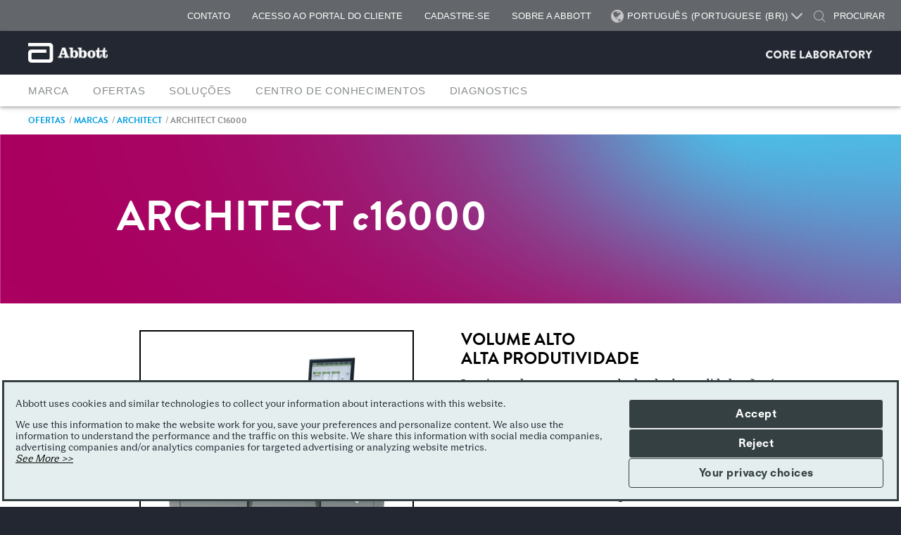

--- FILE ---
content_type: text/html;charset=utf-8
request_url: https://www.corelaboratory.abbott/int/pt/offerings/brands/architect/architect-c16000.html
body_size: 27342
content:

<!DOCTYPE HTML>
<html lang="pt-BR">
<head>
    <meta charset="UTF-8"/>
    <title>Química Clínica ARCHITECT c16000 | Core Laboratory at Abbott</title>
    
	<meta name="title" content="Química Clínica ARCHITECT c16000 | Core Laboratory at Abbott"/>
    <meta name="description" content="O analisador de química clínica ARCHITECT c16000 fornece excelentes resultados urgentes com alta qualidade e produtividade para atender às necessidades dos laboratórios de grande volume."/>
    <meta name="template" content="add-generic-page"/>
    <meta name="viewport" content="width=device-width, initial-scale=1"/>
    
    
    
    
    
    <meta name="aemExternalId" content="897bbe6b-2bcf-4430-9db6-f5dd5007aeaf"/>
   
    






<meta property="og:url" content="https://www.corelaboratory.abbott/int/pt/offerings/brands/architect/architect-c16000.html"/>
<meta property="og:type" content="website"/>
<meta property="og:title" content="Química Clínica ARCHITECT c16000 | Core Laboratory at Abbott"/>
<meta property="og:description" content="O analisador de química clínica ARCHITECT c16000 fornece excelentes resultados urgentes com alta qualidade e produtividade para atender às necessidades dos laboratórios de grande volume."/>

<meta property="og:image" content="https://www.corelaboratory.abbott/etc.clientlibs/abbott-platform/clientlibs/clientlib-site/resources/images/abbott-logo.png"/>

<script defer="defer" type="text/javascript" src="/.rum/@adobe/helix-rum-js@%5E2/dist/rum-standalone.js"></script>
<link rel="canonical" href="https://www.corelaboratory.abbott/int/pt/offerings/brands/architect/architect-c16000.html"/>

	
    

	
    


    
    
    
        <script type="text/javascript" async="async" src="https://consent.trustarc.com/v2/notice/kkoftq"></script>
    
       
    <script>
        var _STATE = {};
        function runOnce() {
        if (!_STATE.hasRunOnce && window.truste && truste.eu && truste.eu.prefclose) {
        console.log("doing run once");
        _STATE.oldValue = truste.eu.bindMap.prefCookie &&
        truste.eu.bindMap.prefCookie.split(':')[0].replace(/[^\d.]/g, '-');
        _STATE.oldMethod = truste.eu.prefclose;
        truste.eu.prefclose = function () {
        _STATE.oldMethod();
        if (truste.eu.bindMap.prefCookie &&
        truste.eu.bindMap.prefCookie.split(':')[0].replace(/[^\d.]/g, '-') !==
        _STATE.oldValue)
        setTimeout(function () {
        window.location.reload();
        }, 20);
        }
        _STATE.hasRunOnce = true;
        _STATE.i && clearInterval(_STATE.i);
        }
        };
        _STATE.i = setInterval(runOnce, 10);
      </script>



    
<link rel="stylesheet" href="/etc.clientlibs/abbott-platform/clientlibs/clientlib-base.lc-654e2f104ebd48c11ca3a12ba0c814df-lc.min.css" type="text/css">
<link rel="stylesheet" href="/etc.clientlibs/abbott-platform/clientlibs/clientlib-site.lc-97aabca41096560373a5aa6193bbf347-lc.min.css" type="text/css">




    
<link rel="stylesheet" href="/etc.clientlibs/abbott-platform/clientlibs/clientlib-themes/theme3.lc-88a80cdbc3f76db5a2649e767ba7306d-lc.min.css" type="text/css">
<link rel="stylesheet" href="/etc.clientlibs/add/corelaboratory/clientlibs/clientlib-themes.lc-42a72517a88a35baf515d6fe6638550b-lc.min.css" type="text/css">




    
<link rel="stylesheet" href="/etc.clientlibs/abbott-cloudplatform/clientlibs/clientlib-thirdparty/jquery-magnific-popup/jquery-magnific-popup-1.1.0.lc-e4b4acad13334bdfb2895c4132204967-lc.min.css" type="text/css">
<link rel="stylesheet" href="/etc.clientlibs/add/division/clientlibs/clientlib-components.lc-84fe7509dd1d22799808deb504bb7da7-lc.min.css" type="text/css">
<link rel="stylesheet" href="/etc.clientlibs/add/division/clientlibs/clientlib-common.lc-2a1745b8b90c8ec0169d7ef8cc74c555-lc.min.css" type="text/css">
<link rel="stylesheet" href="/etc.clientlibs/add/corelaboratory/clientlibs/clientlib-corelaboratory.lc-84026c03cb41bdb32fe032b60c15abdc-lc.min.css" type="text/css">





<script>
window.dataLayer = window.dataLayer || [];
</script>
<script>
// Google Tag Manager 
    (function(w,d,s,l,i){w[l]=w[l]||[];w[l].push({'gtm.start':
    new Date().getTime(),event:'gtm.js'});
    var j=d.createElement(s),dl=l!='dataLayer'?'&l='+l:'';
    j.defer=true;push=true;
    j.src='https://www.googletagmanager.com/gtm.js?id='+i+dl;
    var headTag = document.getElementsByTagName('head')[0];
    headTag.appendChild(j);
    })(window,document,'script','dataLayer','GTM-TZKGNG');
   
// End Google Tag Manager 
</script>



<script type="text/javascript" async>
;window.NREUM||(NREUM={});NREUM.init={distributed_tracing:{enabled:true},privacy:{cookies_enabled:true},ajax:{deny_list:["bam.nr-data.net"]}};
window.NREUM||(NREUM={}),__nr_require=function(t,e,n){function r(n){if(!e[n]){var o=e[n]={exports:{}};t[n][0].call(o.exports,function(e){var o=t[n][1][e];return r(o||e)},o,o.exports)}return e[n].exports}if("function"==typeof __nr_require)return __nr_require;for(var o=0;o<n.length;o++)r(n[o]);return r}({1:[function(t,e,n){function r(t){try{s.console&&console.log(t)}catch(e){}}var o,i=t("ee"),a=t(32),s={};try{o=localStorage.getItem("__nr_flags").split(","),console&&"function"==typeof console.log&&(s.console=!0,o.indexOf("dev")!==-1&&(s.dev=!0),o.indexOf("nr_dev")!==-1&&(s.nrDev=!0))}catch(c){}s.nrDev&&i.on("internal-error",function(t){r(t.stack)}),s.dev&&i.on("fn-err",function(t,e,n){r(n.stack)}),s.dev&&(r("NR AGENT IN DEVELOPMENT MODE"),r("flags: "+a(s,function(t,e){return t}).join(", ")))},{}],2:[function(t,e,n){function r(t,e,n,r,s){try{l?l-=1:o(s||new UncaughtException(t,e,n),!0)}catch(f){try{i("ierr",[f,c.now(),!0])}catch(d){}}return"function"==typeof u&&u.apply(this,a(arguments))}function UncaughtException(t,e,n){this.message=t||"Uncaught error with no additional information",this.sourceURL=e,this.line=n}function o(t,e){var n=e?null:c.now();i("err",[t,n])}var i=t("handle"),a=t(33),s=t("ee"),c=t("loader"),f=t("gos"),u=window.onerror,d=!1,p="nr@seenError";if(!c.disabled){var l=0;c.features.err=!0,t(1),window.onerror=r;try{throw new Error}catch(h){"stack"in h&&(t(14),t(13),"addEventListener"in window&&t(7),c.xhrWrappable&&t(15),d=!0)}s.on("fn-start",function(t,e,n){d&&(l+=1)}),s.on("fn-err",function(t,e,n){d&&!n[p]&&(f(n,p,function(){return!0}),this.thrown=!0,o(n))}),s.on("fn-end",function(){d&&!this.thrown&&l>0&&(l-=1)}),s.on("internal-error",function(t){i("ierr",[t,c.now(),!0])})}},{}],3:[function(t,e,n){var r=t("loader");r.disabled||(r.features.ins=!0)},{}],4:[function(t,e,n){function r(){U++,L=g.hash,this[u]=y.now()}function o(){U--,g.hash!==L&&i(0,!0);var t=y.now();this[h]=~~this[h]+t-this[u],this[d]=t}function i(t,e){E.emit("newURL",[""+g,e])}function a(t,e){t.on(e,function(){this[e]=y.now()})}var s="-start",c="-end",f="-body",u="fn"+s,d="fn"+c,p="cb"+s,l="cb"+c,h="jsTime",m="fetch",v="addEventListener",w=window,g=w.location,y=t("loader");if(w[v]&&y.xhrWrappable&&!y.disabled){var x=t(11),b=t(12),E=t(9),R=t(7),O=t(14),T=t(8),P=t(15),S=t(10),M=t("ee"),N=M.get("tracer"),C=t(23);t(17),y.features.spa=!0;var L,U=0;M.on(u,r),b.on(p,r),S.on(p,r),M.on(d,o),b.on(l,o),S.on(l,o),M.buffer([u,d,"xhr-resolved"]),R.buffer([u]),O.buffer(["setTimeout"+c,"clearTimeout"+s,u]),P.buffer([u,"new-xhr","send-xhr"+s]),T.buffer([m+s,m+"-done",m+f+s,m+f+c]),E.buffer(["newURL"]),x.buffer([u]),b.buffer(["propagate",p,l,"executor-err","resolve"+s]),N.buffer([u,"no-"+u]),S.buffer(["new-jsonp","cb-start","jsonp-error","jsonp-end"]),a(T,m+s),a(T,m+"-done"),a(S,"new-jsonp"),a(S,"jsonp-end"),a(S,"cb-start"),E.on("pushState-end",i),E.on("replaceState-end",i),w[v]("hashchange",i,C(!0)),w[v]("load",i,C(!0)),w[v]("popstate",function(){i(0,U>1)},C(!0))}},{}],5:[function(t,e,n){function r(){var t=new PerformanceObserver(function(t,e){var n=t.getEntries();s(v,[n])});try{t.observe({entryTypes:["resource"]})}catch(e){}}function o(t){if(s(v,[window.performance.getEntriesByType(w)]),window.performance["c"+p])try{window.performance[h](m,o,!1)}catch(t){}else try{window.performance[h]("webkit"+m,o,!1)}catch(t){}}function i(t){}if(window.performance&&window.performance.timing&&window.performance.getEntriesByType){var a=t("ee"),s=t("handle"),c=t(14),f=t(13),u=t(6),d=t(23),p="learResourceTimings",l="addEventListener",h="removeEventListener",m="resourcetimingbufferfull",v="bstResource",w="resource",g="-start",y="-end",x="fn"+g,b="fn"+y,E="bstTimer",R="pushState",O=t("loader");if(!O.disabled){O.features.stn=!0,t(9),"addEventListener"in window&&t(7);var T=NREUM.o.EV;a.on(x,function(t,e){var n=t[0];n instanceof T&&(this.bstStart=O.now())}),a.on(b,function(t,e){var n=t[0];n instanceof T&&s("bst",[n,e,this.bstStart,O.now()])}),c.on(x,function(t,e,n){this.bstStart=O.now(),this.bstType=n}),c.on(b,function(t,e){s(E,[e,this.bstStart,O.now(),this.bstType])}),f.on(x,function(){this.bstStart=O.now()}),f.on(b,function(t,e){s(E,[e,this.bstStart,O.now(),"requestAnimationFrame"])}),a.on(R+g,function(t){this.time=O.now(),this.startPath=location.pathname+location.hash}),a.on(R+y,function(t){s("bstHist",[location.pathname+location.hash,this.startPath,this.time])}),u()?(s(v,[window.performance.getEntriesByType("resource")]),r()):l in window.performance&&(window.performance["c"+p]?window.performance[l](m,o,d(!1)):window.performance[l]("webkit"+m,o,d(!1))),document[l]("scroll",i,d(!1)),document[l]("keypress",i,d(!1)),document[l]("click",i,d(!1))}}},{}],6:[function(t,e,n){e.exports=function(){return"PerformanceObserver"in window&&"function"==typeof window.PerformanceObserver}},{}],7:[function(t,e,n){function r(t){for(var e=t;e&&!e.hasOwnProperty(u);)e=Object.getPrototypeOf(e);e&&o(e)}function o(t){s.inPlace(t,[u,d],"-",i)}function i(t,e){return t[1]}var a=t("ee").get("events"),s=t("wrap-function")(a,!0),c=t("gos"),f=XMLHttpRequest,u="addEventListener",d="removeEventListener";e.exports=a,"getPrototypeOf"in Object?(r(document),r(window),r(f.prototype)):f.prototype.hasOwnProperty(u)&&(o(window),o(f.prototype)),a.on(u+"-start",function(t,e){var n=t[1];if(null!==n&&("function"==typeof n||"object"==typeof n)){var r=c(n,"nr@wrapped",function(){function t(){if("function"==typeof n.handleEvent)return n.handleEvent.apply(n,arguments)}var e={object:t,"function":n}[typeof n];return e?s(e,"fn-",null,e.name||"anonymous"):n});this.wrapped=t[1]=r}}),a.on(d+"-start",function(t){t[1]=this.wrapped||t[1]})},{}],8:[function(t,e,n){function r(t,e,n){var r=t[e];"function"==typeof r&&(t[e]=function(){var t=i(arguments),e={};o.emit(n+"before-start",[t],e);var a;e[m]&&e[m].dt&&(a=e[m].dt);var s=r.apply(this,t);return o.emit(n+"start",[t,a],s),s.then(function(t){return o.emit(n+"end",[null,t],s),t},function(t){throw o.emit(n+"end",[t],s),t})})}var o=t("ee").get("fetch"),i=t(33),a=t(32);e.exports=o;var s=window,c="fetch-",f=c+"body-",u=["arrayBuffer","blob","json","text","formData"],d=s.Request,p=s.Response,l=s.fetch,h="prototype",m="nr@context";d&&p&&l&&(a(u,function(t,e){r(d[h],e,f),r(p[h],e,f)}),r(s,"fetch",c),o.on(c+"end",function(t,e){var n=this;if(e){var r=e.headers.get("content-length");null!==r&&(n.rxSize=r),o.emit(c+"done",[null,e],n)}else o.emit(c+"done",[t],n)}))},{}],9:[function(t,e,n){var r=t("ee").get("history"),o=t("wrap-function")(r);e.exports=r;var i=window.history&&window.history.constructor&&window.history.constructor.prototype,a=window.history;i&&i.pushState&&i.replaceState&&(a=i),o.inPlace(a,["pushState","replaceState"],"-")},{}],10:[function(t,e,n){function r(t){function e(){f.emit("jsonp-end",[],l),t.removeEventListener("load",e,c(!1)),t.removeEventListener("error",n,c(!1))}function n(){f.emit("jsonp-error",[],l),f.emit("jsonp-end",[],l),t.removeEventListener("load",e,c(!1)),t.removeEventListener("error",n,c(!1))}var r=t&&"string"==typeof t.nodeName&&"script"===t.nodeName.toLowerCase();if(r){var o="function"==typeof t.addEventListener;if(o){var a=i(t.src);if(a){var d=s(a),p="function"==typeof d.parent[d.key];if(p){var l={};u.inPlace(d.parent,[d.key],"cb-",l),t.addEventListener("load",e,c(!1)),t.addEventListener("error",n,c(!1)),f.emit("new-jsonp",[t.src],l)}}}}}function o(){return"addEventListener"in window}function i(t){var e=t.match(d);return e?e[1]:null}function a(t,e){var n=t.match(l),r=n[1],o=n[3];return o?a(o,e[r]):e[r]}function s(t){var e=t.match(p);return e&&e.length>=3?{key:e[2],parent:a(e[1],window)}:{key:t,parent:window}}var c=t(23),f=t("ee").get("jsonp"),u=t("wrap-function")(f);if(e.exports=f,o()){var d=/[?&](?:callback|cb)=([^&#]+)/,p=/(.*)\.([^.]+)/,l=/^(\w+)(\.|$)(.*)$/,h=["appendChild","insertBefore","replaceChild"];Node&&Node.prototype&&Node.prototype.appendChild?u.inPlace(Node.prototype,h,"dom-"):(u.inPlace(HTMLElement.prototype,h,"dom-"),u.inPlace(HTMLHeadElement.prototype,h,"dom-"),u.inPlace(HTMLBodyElement.prototype,h,"dom-")),f.on("dom-start",function(t){r(t[0])})}},{}],11:[function(t,e,n){var r=t("ee").get("mutation"),o=t("wrap-function")(r),i=NREUM.o.MO;e.exports=r,i&&(window.MutationObserver=function(t){return this instanceof i?new i(o(t,"fn-")):i.apply(this,arguments)},MutationObserver.prototype=i.prototype)},{}],12:[function(t,e,n){function r(t){var e=i.context(),n=s(t,"executor-",e,null,!1),r=new f(n);return i.context(r).getCtx=function(){return e},r}var o=t("wrap-function"),i=t("ee").get("promise"),a=t("ee").getOrSetContext,s=o(i),c=t(32),f=NREUM.o.PR;e.exports=i,f&&(window.Promise=r,["all","race"].forEach(function(t){var e=f[t];f[t]=function(n){function r(t){return function(){i.emit("propagate",[null,!o],a,!1,!1),o=o||!t}}var o=!1;c(n,function(e,n){Promise.resolve(n).then(r("all"===t),r(!1))});var a=e.apply(f,arguments),s=f.resolve(a);return s}}),["resolve","reject"].forEach(function(t){var e=f[t];f[t]=function(t){var n=e.apply(f,arguments);return t!==n&&i.emit("propagate",[t,!0],n,!1,!1),n}}),f.prototype["catch"]=function(t){return this.then(null,t)},f.prototype=Object.create(f.prototype,{constructor:{value:r}}),c(Object.getOwnPropertyNames(f),function(t,e){try{r[e]=f[e]}catch(n){}}),o.wrapInPlace(f.prototype,"then",function(t){return function(){var e=this,n=o.argsToArray.apply(this,arguments),r=a(e);r.promise=e,n[0]=s(n[0],"cb-",r,null,!1),n[1]=s(n[1],"cb-",r,null,!1);var c=t.apply(this,n);return r.nextPromise=c,i.emit("propagate",[e,!0],c,!1,!1),c}}),i.on("executor-start",function(t){t[0]=s(t[0],"resolve-",this,null,!1),t[1]=s(t[1],"resolve-",this,null,!1)}),i.on("executor-err",function(t,e,n){t[1](n)}),i.on("cb-end",function(t,e,n){i.emit("propagate",[n,!0],this.nextPromise,!1,!1)}),i.on("propagate",function(t,e,n){this.getCtx&&!e||(this.getCtx=function(){if(t instanceof Promise)var e=i.context(t);return e&&e.getCtx?e.getCtx():this})}),r.toString=function(){return""+f})},{}],13:[function(t,e,n){var r=t("ee").get("raf"),o=t("wrap-function")(r),i="equestAnimationFrame";e.exports=r,o.inPlace(window,["r"+i,"mozR"+i,"webkitR"+i,"msR"+i],"raf-"),r.on("raf-start",function(t){t[0]=o(t[0],"fn-")})},{}],14:[function(t,e,n){function r(t,e,n){t[0]=a(t[0],"fn-",null,n)}function o(t,e,n){this.method=n,this.timerDuration=isNaN(t[1])?0:+t[1],t[0]=a(t[0],"fn-",this,n)}var i=t("ee").get("timer"),a=t("wrap-function")(i),s="setTimeout",c="setInterval",f="clearTimeout",u="-start",d="-";e.exports=i,a.inPlace(window,[s,"setImmediate"],s+d),a.inPlace(window,[c],c+d),a.inPlace(window,[f,"clearImmediate"],f+d),i.on(c+u,r),i.on(s+u,o)},{}],15:[function(t,e,n){function r(t,e){d.inPlace(e,["onreadystatechange"],"fn-",s)}function o(){var t=this,e=u.context(t);t.readyState>3&&!e.resolved&&(e.resolved=!0,u.emit("xhr-resolved",[],t)),d.inPlace(t,y,"fn-",s)}function i(t){x.push(t),m&&(E?E.then(a):w?w(a):(R=-R,O.data=R))}function a(){for(var t=0;t<x.length;t++)r([],x[t]);x.length&&(x=[])}function s(t,e){return e}function c(t,e){for(var n in t)e[n]=t[n];return e}t(7);var f=t("ee"),u=f.get("xhr"),d=t("wrap-function")(u),p=t(23),l=NREUM.o,h=l.XHR,m=l.MO,v=l.PR,w=l.SI,g="readystatechange",y=["onload","onerror","onabort","onloadstart","onloadend","onprogress","ontimeout"],x=[];e.exports=u;var b=window.XMLHttpRequest=function(t){var e=new h(t);try{u.emit("new-xhr",[e],e),e.addEventListener(g,o,p(!1))}catch(n){try{u.emit("internal-error",[n])}catch(r){}}return e};if(c(h,b),b.prototype=h.prototype,d.inPlace(b.prototype,["open","send"],"-xhr-",s),u.on("send-xhr-start",function(t,e){r(t,e),i(e)}),u.on("open-xhr-start",r),m){var E=v&&v.resolve();if(!w&&!v){var R=1,O=document.createTextNode(R);new m(a).observe(O,{characterData:!0})}}else f.on("fn-end",function(t){t[0]&&t[0].type===g||a()})},{}],16:[function(t,e,n){function r(t){if(!s(t))return null;var e=window.NREUM;if(!e.loader_config)return null;var n=(e.loader_config.accountID||"").toString()||null,r=(e.loader_config.agentID||"").toString()||null,f=(e.loader_config.trustKey||"").toString()||null;if(!n||!r)return null;var h=l.generateSpanId(),m=l.generateTraceId(),v=Date.now(),w={spanId:h,traceId:m,timestamp:v};return(t.sameOrigin||c(t)&&p())&&(w.traceContextParentHeader=o(h,m),w.traceContextStateHeader=i(h,v,n,r,f)),(t.sameOrigin&&!u()||!t.sameOrigin&&c(t)&&d())&&(w.newrelicHeader=a(h,m,v,n,r,f)),w}function o(t,e){return"00-"+e+"-"+t+"-01"}function i(t,e,n,r,o){var i=0,a="",s=1,c="",f="";return o+"@nr="+i+"-"+s+"-"+n+"-"+r+"-"+t+"-"+a+"-"+c+"-"+f+"-"+e}function a(t,e,n,r,o,i){var a="btoa"in window&&"function"==typeof window.btoa;if(!a)return null;var s={v:[0,1],d:{ty:"Browser",ac:r,ap:o,id:t,tr:e,ti:n}};return i&&r!==i&&(s.d.tk=i),btoa(JSON.stringify(s))}function s(t){return f()&&c(t)}function c(t){var e=!1,n={};if("init"in NREUM&&"distributed_tracing"in NREUM.init&&(n=NREUM.init.distributed_tracing),t.sameOrigin)e=!0;else if(n.allowed_origins instanceof Array)for(var r=0;r<n.allowed_origins.length;r++){var o=h(n.allowed_origins[r]);if(t.hostname===o.hostname&&t.protocol===o.protocol&&t.port===o.port){e=!0;break}}return e}function f(){return"init"in NREUM&&"distributed_tracing"in NREUM.init&&!!NREUM.init.distributed_tracing.enabled}function u(){return"init"in NREUM&&"distributed_tracing"in NREUM.init&&!!NREUM.init.distributed_tracing.exclude_newrelic_header}function d(){return"init"in NREUM&&"distributed_tracing"in NREUM.init&&NREUM.init.distributed_tracing.cors_use_newrelic_header!==!1}function p(){return"init"in NREUM&&"distributed_tracing"in NREUM.init&&!!NREUM.init.distributed_tracing.cors_use_tracecontext_headers}var l=t(29),h=t(18);e.exports={generateTracePayload:r,shouldGenerateTrace:s}},{}],17:[function(t,e,n){function r(t){var e=this.params,n=this.metrics;if(!this.ended){this.ended=!0;for(var r=0;r<p;r++)t.removeEventListener(d[r],this.listener,!1);e.aborted||(n.duration=a.now()-this.startTime,this.loadCaptureCalled||4!==t.readyState?null==e.status&&(e.status=0):i(this,t),n.cbTime=this.cbTime,s("xhr",[e,n,this.startTime,this.endTime,"xhr"],this))}}function o(t,e){var n=c(e),r=t.params;r.hostname=n.hostname,r.port=n.port,r.protocol=n.protocol,r.host=n.hostname+":"+n.port,r.pathname=n.pathname,t.parsedOrigin=n,t.sameOrigin=n.sameOrigin}function i(t,e){t.params.status=e.status;var n=v(e,t.lastSize);if(n&&(t.metrics.rxSize=n),t.sameOrigin){var r=e.getResponseHeader("X-NewRelic-App-Data");r&&(t.params.cat=r.split(", ").pop())}t.loadCaptureCalled=!0}var a=t("loader");if(a.xhrWrappable&&!a.disabled){var s=t("handle"),c=t(18),f=t(16).generateTracePayload,u=t("ee"),d=["load","error","abort","timeout"],p=d.length,l=t("id"),h=t(24),m=t(22),v=t(19),w=t(23),g=NREUM.o.REQ,y=window.XMLHttpRequest;a.features.xhr=!0,t(15),t(8),u.on("new-xhr",function(t){var e=this;e.totalCbs=0,e.called=0,e.cbTime=0,e.end=r,e.ended=!1,e.xhrGuids={},e.lastSize=null,e.loadCaptureCalled=!1,e.params=this.params||{},e.metrics=this.metrics||{},t.addEventListener("load",function(n){i(e,t)},w(!1)),h&&(h>34||h<10)||t.addEventListener("progress",function(t){e.lastSize=t.loaded},w(!1))}),u.on("open-xhr-start",function(t){this.params={method:t[0]},o(this,t[1]),this.metrics={}}),u.on("open-xhr-end",function(t,e){"loader_config"in NREUM&&"xpid"in NREUM.loader_config&&this.sameOrigin&&e.setRequestHeader("X-NewRelic-ID",NREUM.loader_config.xpid);var n=f(this.parsedOrigin);if(n){var r=!1;n.newrelicHeader&&(e.setRequestHeader("newrelic",n.newrelicHeader),r=!0),n.traceContextParentHeader&&(e.setRequestHeader("traceparent",n.traceContextParentHeader),n.traceContextStateHeader&&e.setRequestHeader("tracestate",n.traceContextStateHeader),r=!0),r&&(this.dt=n)}}),u.on("send-xhr-start",function(t,e){var n=this.metrics,r=t[0],o=this;if(n&&r){var i=m(r);i&&(n.txSize=i)}this.startTime=a.now(),this.listener=function(t){try{"abort"!==t.type||o.loadCaptureCalled||(o.params.aborted=!0),("load"!==t.type||o.called===o.totalCbs&&(o.onloadCalled||"function"!=typeof e.onload))&&o.end(e)}catch(n){try{u.emit("internal-error",[n])}catch(r){}}};for(var s=0;s<p;s++)e.addEventListener(d[s],this.listener,w(!1))}),u.on("xhr-cb-time",function(t,e,n){this.cbTime+=t,e?this.onloadCalled=!0:this.called+=1,this.called!==this.totalCbs||!this.onloadCalled&&"function"==typeof n.onload||this.end(n)}),u.on("xhr-load-added",function(t,e){var n=""+l(t)+!!e;this.xhrGuids&&!this.xhrGuids[n]&&(this.xhrGuids[n]=!0,this.totalCbs+=1)}),u.on("xhr-load-removed",function(t,e){var n=""+l(t)+!!e;this.xhrGuids&&this.xhrGuids[n]&&(delete this.xhrGuids[n],this.totalCbs-=1)}),u.on("xhr-resolved",function(){this.endTime=a.now()}),u.on("addEventListener-end",function(t,e){e instanceof y&&"load"===t[0]&&u.emit("xhr-load-added",[t[1],t[2]],e)}),u.on("removeEventListener-end",function(t,e){e instanceof y&&"load"===t[0]&&u.emit("xhr-load-removed",[t[1],t[2]],e)}),u.on("fn-start",function(t,e,n){e instanceof y&&("onload"===n&&(this.onload=!0),("load"===(t[0]&&t[0].type)||this.onload)&&(this.xhrCbStart=a.now()))}),u.on("fn-end",function(t,e){this.xhrCbStart&&u.emit("xhr-cb-time",[a.now()-this.xhrCbStart,this.onload,e],e)}),u.on("fetch-before-start",function(t){function e(t,e){var n=!1;return e.newrelicHeader&&(t.set("newrelic",e.newrelicHeader),n=!0),e.traceContextParentHeader&&(t.set("traceparent",e.traceContextParentHeader),e.traceContextStateHeader&&t.set("tracestate",e.traceContextStateHeader),n=!0),n}var n,r=t[1]||{};"string"==typeof t[0]?n=t[0]:t[0]&&t[0].url?n=t[0].url:window.URL&&t[0]&&t[0]instanceof URL&&(n=t[0].href),n&&(this.parsedOrigin=c(n),this.sameOrigin=this.parsedOrigin.sameOrigin);var o=f(this.parsedOrigin);if(o&&(o.newrelicHeader||o.traceContextParentHeader))if("string"==typeof t[0]||window.URL&&t[0]&&t[0]instanceof URL){var i={};for(var a in r)i[a]=r[a];i.headers=new Headers(r.headers||{}),e(i.headers,o)&&(this.dt=o),t.length>1?t[1]=i:t.push(i)}else t[0]&&t[0].headers&&e(t[0].headers,o)&&(this.dt=o)}),u.on("fetch-start",function(t,e){this.params={},this.metrics={},this.startTime=a.now(),this.dt=e,t.length>=1&&(this.target=t[0]),t.length>=2&&(this.opts=t[1]);var n,r=this.opts||{},i=this.target;"string"==typeof i?n=i:"object"==typeof i&&i instanceof g?n=i.url:window.URL&&"object"==typeof i&&i instanceof URL&&(n=i.href),o(this,n);var s=(""+(i&&i instanceof g&&i.method||r.method||"GET")).toUpperCase();this.params.method=s,this.txSize=m(r.body)||0}),u.on("fetch-done",function(t,e){this.endTime=a.now(),this.params||(this.params={}),this.params.status=e?e.status:0;var n;"string"==typeof this.rxSize&&this.rxSize.length>0&&(n=+this.rxSize);var r={txSize:this.txSize,rxSize:n,duration:a.now()-this.startTime};s("xhr",[this.params,r,this.startTime,this.endTime,"fetch"],this)})}},{}],18:[function(t,e,n){var r={};e.exports=function(t){if(t in r)return r[t];var e=document.createElement("a"),n=window.location,o={};e.href=t,o.port=e.port;var i=e.href.split("://");!o.port&&i[1]&&(o.port=i[1].split("/")[0].split("@").pop().split(":")[1]),o.port&&"0"!==o.port||(o.port="https"===i[0]?"443":"80"),o.hostname=e.hostname||n.hostname,o.pathname=e.pathname,o.protocol=i[0],"/"!==o.pathname.charAt(0)&&(o.pathname="/"+o.pathname);var a=!e.protocol||":"===e.protocol||e.protocol===n.protocol,s=e.hostname===document.domain&&e.port===n.port;return o.sameOrigin=a&&(!e.hostname||s),"/"===o.pathname&&(r[t]=o),o}},{}],19:[function(t,e,n){function r(t,e){var n=t.responseType;return"json"===n&&null!==e?e:"arraybuffer"===n||"blob"===n||"json"===n?o(t.response):"text"===n||""===n||void 0===n?o(t.responseText):void 0}var o=t(22);e.exports=r},{}],20:[function(t,e,n){function r(){}function o(t,e,n,r){return function(){return u.recordSupportability("API/"+e+"/called"),i(t+e,[f.now()].concat(s(arguments)),n?null:this,r),n?void 0:this}}var i=t("handle"),a=t(32),s=t(33),c=t("ee").get("tracer"),f=t("loader"),u=t(25),d=NREUM;"undefined"==typeof window.newrelic&&(newrelic=d);var p=["setPageViewName","setCustomAttribute","setErrorHandler","finished","addToTrace","inlineHit","addRelease"],l="api-",h=l+"ixn-";a(p,function(t,e){d[e]=o(l,e,!0,"api")}),d.addPageAction=o(l,"addPageAction",!0),d.setCurrentRouteName=o(l,"routeName",!0),e.exports=newrelic,d.interaction=function(){return(new r).get()};var m=r.prototype={createTracer:function(t,e){var n={},r=this,o="function"==typeof e;return i(h+"tracer",[f.now(),t,n],r),function(){if(c.emit((o?"":"no-")+"fn-start",[f.now(),r,o],n),o)try{return e.apply(this,arguments)}catch(t){throw c.emit("fn-err",[arguments,this,t],n),t}finally{c.emit("fn-end",[f.now()],n)}}}};a("actionText,setName,setAttribute,save,ignore,onEnd,getContext,end,get".split(","),function(t,e){m[e]=o(h,e)}),newrelic.noticeError=function(t,e){"string"==typeof t&&(t=new Error(t)),u.recordSupportability("API/noticeError/called"),i("err",[t,f.now(),!1,e])}},{}],21:[function(t,e,n){function r(t){if(NREUM.init){for(var e=NREUM.init,n=t.split("."),r=0;r<n.length-1;r++)if(e=e[n[r]],"object"!=typeof e)return;return e=e[n[n.length-1]]}}e.exports={getConfiguration:r}},{}],22:[function(t,e,n){e.exports=function(t){if("string"==typeof t&&t.length)return t.length;if("object"==typeof t){if("undefined"!=typeof ArrayBuffer&&t instanceof ArrayBuffer&&t.byteLength)return t.byteLength;if("undefined"!=typeof Blob&&t instanceof Blob&&t.size)return t.size;if(!("undefined"!=typeof FormData&&t instanceof FormData))try{return JSON.stringify(t).length}catch(e){return}}}},{}],23:[function(t,e,n){var r=!1;try{var o=Object.defineProperty({},"passive",{get:function(){r=!0}});window.addEventListener("testPassive",null,o),window.removeEventListener("testPassive",null,o)}catch(i){}e.exports=function(t){return r?{passive:!0,capture:!!t}:!!t}},{}],24:[function(t,e,n){var r=0,o=navigator.userAgent.match(/Firefox[\/\s](\d+\.\d+)/);o&&(r=+o[1]),e.exports=r},{}],25:[function(t,e,n){function r(t,e){var n=[a,t,{name:t},e];return i("storeMetric",n,null,"api"),n}function o(t,e){var n=[s,t,{name:t},e];return i("storeEventMetrics",n,null,"api"),n}var i=t("handle"),a="sm",s="cm";e.exports={constants:{SUPPORTABILITY_METRIC:a,CUSTOM_METRIC:s},recordSupportability:r,recordCustom:o}},{}],26:[function(t,e,n){function r(){return s.exists&&performance.now?Math.round(performance.now()):(i=Math.max((new Date).getTime(),i))-a}function o(){return i}var i=(new Date).getTime(),a=i,s=t(34);e.exports=r,e.exports.offset=a,e.exports.getLastTimestamp=o},{}],27:[function(t,e,n){function r(t){return!(!t||!t.protocol||"file:"===t.protocol)}e.exports=r},{}],28:[function(t,e,n){function r(t,e){var n=t.getEntries();n.forEach(function(t){"first-paint"===t.name?p("timing",["fp",Math.floor(t.startTime)]):"first-contentful-paint"===t.name&&p("timing",["fcp",Math.floor(t.startTime)])})}function o(t,e){var n=t.getEntries();if(n.length>0){var r=n[n.length-1];if(c&&c<r.startTime)return;p("lcp",[r])}}function i(t){t.getEntries().forEach(function(t){t.hadRecentInput||p("cls",[t])})}function a(t){if(t instanceof v&&!g){var e=Math.round(t.timeStamp),n={type:t.type};e<=l.now()?n.fid=l.now()-e:e>l.offset&&e<=Date.now()?(e-=l.offset,n.fid=l.now()-e):e=l.now(),g=!0,p("timing",["fi",e,n])}}function s(t){"hidden"===t&&(c=l.now(),p("pageHide",[c]))}if(!("init"in NREUM&&"page_view_timing"in NREUM.init&&"enabled"in NREUM.init.page_view_timing&&NREUM.init.page_view_timing.enabled===!1)){var c,f,u,d,p=t("handle"),l=t("loader"),h=t(31),m=t(23),v=NREUM.o.EV;if("PerformanceObserver"in window&&"function"==typeof window.PerformanceObserver){f=new PerformanceObserver(r);try{f.observe({entryTypes:["paint"]})}catch(w){}u=new PerformanceObserver(o);try{u.observe({entryTypes:["largest-contentful-paint"]})}catch(w){}d=new PerformanceObserver(i);try{d.observe({type:"layout-shift",buffered:!0})}catch(w){}}if("addEventListener"in document){var g=!1,y=["click","keydown","mousedown","pointerdown","touchstart"];y.forEach(function(t){document.addEventListener(t,a,m(!1))})}h(s)}},{}],29:[function(t,e,n){function r(){function t(){return e?15&e[n++]:16*Math.random()|0}var e=null,n=0,r=window.crypto||window.msCrypto;r&&r.getRandomValues&&(e=r.getRandomValues(new Uint8Array(31)));for(var o,i="xxxxxxxx-xxxx-4xxx-yxxx-xxxxxxxxxxxx",a="",s=0;s<i.length;s++)o=i[s],"x"===o?a+=t().toString(16):"y"===o?(o=3&t()|8,a+=o.toString(16)):a+=o;return a}function o(){return a(16)}function i(){return a(32)}function a(t){function e(){return n?15&n[r++]:16*Math.random()|0}var n=null,r=0,o=window.crypto||window.msCrypto;o&&o.getRandomValues&&Uint8Array&&(n=o.getRandomValues(new Uint8Array(31)));for(var i=[],a=0;a<t;a++)i.push(e().toString(16));return i.join("")}e.exports={generateUuid:r,generateSpanId:o,generateTraceId:i}},{}],30:[function(t,e,n){function r(t,e){if(!o)return!1;if(t!==o)return!1;if(!e)return!0;if(!i)return!1;for(var n=i.split("."),r=e.split("."),a=0;a<r.length;a++)if(r[a]!==n[a])return!1;return!0}var o=null,i=null,a=/Version\/(\S+)\s+Safari/;if(navigator.userAgent){var s=navigator.userAgent,c=s.match(a);c&&s.indexOf("Chrome")===-1&&s.indexOf("Chromium")===-1&&(o="Safari",i=c[1])}e.exports={agent:o,version:i,match:r}},{}],31:[function(t,e,n){function r(t){function e(){t(s&&document[s]?document[s]:document[i]?"hidden":"visible")}"addEventListener"in document&&a&&document.addEventListener(a,e,o(!1))}var o=t(23);e.exports=r;var i,a,s;"undefined"!=typeof document.hidden?(i="hidden",a="visibilitychange",s="visibilityState"):"undefined"!=typeof document.msHidden?(i="msHidden",a="msvisibilitychange"):"undefined"!=typeof document.webkitHidden&&(i="webkitHidden",a="webkitvisibilitychange",s="webkitVisibilityState")},{}],32:[function(t,e,n){function r(t,e){var n=[],r="",i=0;for(r in t)o.call(t,r)&&(n[i]=e(r,t[r]),i+=1);return n}var o=Object.prototype.hasOwnProperty;e.exports=r},{}],33:[function(t,e,n){function r(t,e,n){e||(e=0),"undefined"==typeof n&&(n=t?t.length:0);for(var r=-1,o=n-e||0,i=Array(o<0?0:o);++r<o;)i[r]=t[e+r];return i}e.exports=r},{}],34:[function(t,e,n){e.exports={exists:"undefined"!=typeof window.performance&&window.performance.timing&&"undefined"!=typeof window.performance.timing.navigationStart}},{}],ee:[function(t,e,n){function r(){}function o(t){function e(t){return t&&t instanceof r?t:t?f(t,c,a):a()}function n(n,r,o,i,a){if(a!==!1&&(a=!0),!l.aborted||i){t&&a&&t(n,r,o);for(var s=e(o),c=m(n),f=c.length,u=0;u<f;u++)c[u].apply(s,r);var p=d[y[n]];return p&&p.push([x,n,r,s]),s}}function i(t,e){g[t]=m(t).concat(e)}function h(t,e){var n=g[t];if(n)for(var r=0;r<n.length;r++)n[r]===e&&n.splice(r,1)}function m(t){return g[t]||[]}function v(t){return p[t]=p[t]||o(n)}function w(t,e){l.aborted||u(t,function(t,n){e=e||"feature",y[n]=e,e in d||(d[e]=[])})}var g={},y={},x={on:i,addEventListener:i,removeEventListener:h,emit:n,get:v,listeners:m,context:e,buffer:w,abort:s,aborted:!1};return x}function i(t){return f(t,c,a)}function a(){return new r}function s(){(d.api||d.feature)&&(l.aborted=!0,d=l.backlog={})}var c="nr@context",f=t("gos"),u=t(32),d={},p={},l=e.exports=o();e.exports.getOrSetContext=i,l.backlog=d},{}],gos:[function(t,e,n){function r(t,e,n){if(o.call(t,e))return t[e];var r=n();if(Object.defineProperty&&Object.keys)try{return Object.defineProperty(t,e,{value:r,writable:!0,enumerable:!1}),r}catch(i){}return t[e]=r,r}var o=Object.prototype.hasOwnProperty;e.exports=r},{}],handle:[function(t,e,n){function r(t,e,n,r){o.buffer([t],r),o.emit(t,e,n)}var o=t("ee").get("handle");e.exports=r,r.ee=o},{}],id:[function(t,e,n){function r(t){var e=typeof t;return!t||"object"!==e&&"function"!==e?-1:t===window?0:a(t,i,function(){return o++})}var o=1,i="nr@id",a=t("gos");e.exports=r},{}],loader:[function(t,e,n){function r(){if(!P++){var t=T.info=NREUM.info,e=v.getElementsByTagName("script")[0];if(setTimeout(f.abort,3e4),!(t&&t.licenseKey&&t.applicationID&&e))return f.abort();c(R,function(e,n){t[e]||(t[e]=n)});var n=a();s("mark",["onload",n+T.offset],null,"api"),s("timing",["load",n]);var r=v.createElement("script");0===t.agent.indexOf("http://")||0===t.agent.indexOf("https://")?r.src=t.agent:r.src=h+"://"+t.agent,e.parentNode.insertBefore(r,e)}}function o(){"complete"===v.readyState&&i()}function i(){s("mark",["domContent",a()+T.offset],null,"api")}var a=t(26),s=t("handle"),c=t(32),f=t("ee"),u=t(30),d=t(27),p=t(21),l=t(23),h=p.getConfiguration("ssl")===!1?"http":"https",m=window,v=m.document,w="addEventListener",g="attachEvent",y=m.XMLHttpRequest,x=y&&y.prototype,b=!d(m.location);NREUM.o={ST:setTimeout,SI:m.setImmediate,CT:clearTimeout,XHR:y,REQ:m.Request,EV:m.Event,PR:m.Promise,MO:m.MutationObserver};var E=""+location,R={beacon:"bam.nr-data.net",errorBeacon:"bam.nr-data.net",agent:"js-agent.newrelic.com/nr-spa-1212.min.js"},O=y&&x&&x[w]&&!/CriOS/.test(navigator.userAgent),T=e.exports={offset:a.getLastTimestamp(),now:a,origin:E,features:{},xhrWrappable:O,userAgent:u,disabled:b};if(!b){t(20),t(28),v[w]?(v[w]("DOMContentLoaded",i,l(!1)),m[w]("load",r,l(!1))):(v[g]("onreadystatechange",o),m[g]("onload",r)),s("mark",["firstbyte",a.getLastTimestamp()],null,"api");var P=0}},{}],"wrap-function":[function(t,e,n){function r(t,e){function n(e,n,r,c,f){function nrWrapper(){var i,a,u,p;try{a=this,i=d(arguments),u="function"==typeof r?r(i,a):r||{}}catch(l){o([l,"",[i,a,c],u],t)}s(n+"start",[i,a,c],u,f);try{return p=e.apply(a,i)}catch(h){throw s(n+"err",[i,a,h],u,f),h}finally{s(n+"end",[i,a,p],u,f)}}return a(e)?e:(n||(n=""),nrWrapper[p]=e,i(e,nrWrapper,t),nrWrapper)}function r(t,e,r,o,i){r||(r="");var s,c,f,u="-"===r.charAt(0);for(f=0;f<e.length;f++)c=e[f],s=t[c],a(s)||(t[c]=n(s,u?c+r:r,o,c,i))}function s(n,r,i,a){if(!h||e){var s=h;h=!0;try{t.emit(n,r,i,e,a)}catch(c){o([c,n,r,i],t)}h=s}}return t||(t=u),n.inPlace=r,n.flag=p,n}function o(t,e){e||(e=u);try{e.emit("internal-error",t)}catch(n){}}function i(t,e,n){if(Object.defineProperty&&Object.keys)try{var r=Object.keys(t);return r.forEach(function(n){Object.defineProperty(e,n,{get:function(){return t[n]},set:function(e){return t[n]=e,e}})}),e}catch(i){o([i],n)}for(var a in t)l.call(t,a)&&(e[a]=t[a]);return e}function a(t){return!(t&&t instanceof Function&&t.apply&&!t[p])}function s(t,e){var n=e(t);return n[p]=t,i(t,n,u),n}function c(t,e,n){var r=t[e];t[e]=s(r,n)}function f(){for(var t=arguments.length,e=new Array(t),n=0;n<t;++n)e[n]=arguments[n];return e}var u=t("ee"),d=t(33),p="nr@original",l=Object.prototype.hasOwnProperty,h=!1;e.exports=r,e.exports.wrapFunction=s,e.exports.wrapInPlace=c,e.exports.argsToArray=f},{}]},{},["loader",2,17,5,3,4]);
;NREUM.loader_config={accountID:"2629726",trustKey:"1417428",agentID:"1834925173",licenseKey:"NRJS-ae8f2148d8b44dd4bec",applicationID:"1834925173"}
;NREUM.info={beacon:"bam.nr-data.net",errorBeacon:"bam.nr-data.net",licenseKey:"NRJS-ae8f2148d8b44dd4bec",applicationID:"1834925173",sa:1}
</script>





<input type="hidden" id="cmpidField" name="cmpid" value="kkoftq"/>
<input type="hidden" id="selfValue" name="selfValue"/>



    
    
    

    

    


        <script type="text/javascript" src="//assets.adobedtm.com/1a1f0c5245aa/0c6585f84806/launch-60ef5ee7b920.min.js"></script>


    
    
    

    
    
</head>
<body class="genericpage page basicpage" id="genericpage-a36318df6a">
	  





<noscript><iframe title="intentionally black" src="https://www.googletagmanager.com/ns.html?id=GTM-TZKGNG" height="0" width="0" style="display:none;visibility:hidden" aria-hidden="true"></iframe></noscript>




	




	



	
<div class="abbott-wrapper">
	

	

    



<div class="xf-content-height">
    <div class="root responsivegrid">


<div class="aem-Grid aem-Grid--12 aem-Grid--default--12 ">
    
    <div class="header aem-GridColumn aem-GridColumn--default--12">
    
	<div id="header-cc58e5483a" class="o-header  " data-js-component="header">
	    <div class="o-header__wrapper">
	    	
		    
	
	
    <div class="o-header__secondary-top-nav d-none d-lg-block">
        <div class="container">
            <div class="justify-content-end row">
                <div class="o-header__user-activity">
					<div class="o-header__utility-nav">
						
                        	<div class="country-dropdown linkstack align-items-lg-center">
	
		<div id="linkstack-99896f5d5b" class="m-link-stack js-m-link-stack " data-js-component="default-link-stack">
        
	<div class="m-link-stack--header">
		

		

		
    
    
    <h6 class="m-link-stack--title">
    </h6>


		
			<a role="link" href="javascript:void(0)" class="abt-icon-down-arrow js-collapse-icon"></a>
		
	</div>

        
            
	<ul class="js-collapsable-links m-link-stack--content d-none d-lg-block d-xl-block">
		
			
			<li class="a-link">
				<a class="a-link__text" href="/int/pt/contact.html" target="_self">CONTATO</a>
			</li>
		
			
			<li class="a-link">
				<a class="a-link__text" href="https://www.corelaboratory.abbott/registration-ous/login" target="_self">Acesso ao portal do cliente</a>
			</li>
		
			
			<li class="a-link">
				<a class="a-link__text" href="https://www.corelaboratory.abbott/registration-ous" target="_self">CADASTRE-SE</a>
			</li>
		
			
			<li class="a-link">
				<a class="a-link__text" href="https://www.abbott.com/about-abbott.html" target="_blank">SOBRE A ABBOTT</a>
			</li>
		
	</ul>

        
        </div>
    
</div>

						
						
                              

    

	
		
	
<div id="languagenavigation-c11ef09c9b" class="m-link-stack m-link-stack--dropdown js-m-link-stack-dropdown m-link-stack__country-select ">
     <div class="m-link-stack__link" data-js-component="link-stack-dropdown">
          
          
                    
          
                    
          
                    
          
                    
          
                    
          
                    <div class="a-link a-link--icon-right"> <a class="a-link__text" href="/int/pt/offerings/brands/architect/architect-c16000.html" target="">
                              <em class="abt-icon abt-icon-down-arrow" aria-hidden="true"> </em>PORTUGUÊS (PORTUGUESE (BR))
                        <span class="m-link-stack__current_lang"></span></a> </div>
          
                    
          
                    
          
                    
          
          
     </div>
     <div class="m-link-stack__dropdown-wrapper js-collapsable-links-dropdown d-none">
          <div class="m-link-stack__container">
               
               
    <ul class="m-link-stack__list ">
        
    <li class="m-link-stack__list-item cmp-languagenavigation__item cmp-languagenavigation__item--countrycode-GB cmp-languagenavigation__item--langcode-en-GB cmp-languagenavigation__item--level-0">
        
      <div class="a-link" lang="en-GB">
        <a class="a-link__text" aria-label="English" role="link" href="/int/en/offerings/brands/architect/architect-c16000.html" data-id="menu-2" hreflang="en-GB" lang="en-GB">
              <span class="m-link-stack__name">ENGLISH</span>
              <span class="m-link-stack__lang">
                
                
              </span>
        </a>
      </div>


        
    

    </li>

    
        
    <li class="m-link-stack__list-item cmp-languagenavigation__item cmp-languagenavigation__item--countrycode-DE cmp-languagenavigation__item--langcode-de-DE cmp-languagenavigation__item--level-0">
        
      <div class="a-link" lang="de-DE">
        <a class="a-link__text" aria-label="German" role="link" href="/int/de/offerings/brands/architect/architect-c16000.html" data-id="menu-2" hreflang="de-DE" lang="de-DE">
              <span class="m-link-stack__name">DEUTSCH (GERMAN)</span>
              <span class="m-link-stack__lang">
                
                
              </span>
        </a>
      </div>


        
    

    </li>

    
        
    <li class="m-link-stack__list-item cmp-languagenavigation__item cmp-languagenavigation__item--countrycode-ES cmp-languagenavigation__item--langcode-es-ES cmp-languagenavigation__item--level-0">
        
      <div class="a-link" lang="es-ES">
        <a class="a-link__text" aria-label="Spanish" role="link" href="/int/es/offerings/brands/architect/architect-c16000.html" data-id="menu-2" hreflang="es-ES" lang="es-ES">
              <span class="m-link-stack__name">ESPAÑOL (SPANISH)</span>
              <span class="m-link-stack__lang">
                
                
              </span>
        </a>
      </div>


        
    

    </li>

    
        
    <li class="m-link-stack__list-item cmp-languagenavigation__item cmp-languagenavigation__item--countrycode-FR cmp-languagenavigation__item--langcode-fr-FR cmp-languagenavigation__item--level-0">
        
      <div class="a-link" lang="fr-FR">
        <a class="a-link__text" aria-label="French" role="link" href="/int/fr/offerings/brands/architect/architect-c16000.html" data-id="menu-2" hreflang="fr-FR" lang="fr-FR">
              <span class="m-link-stack__name">FRANÇAIS (FRENCH)</span>
              <span class="m-link-stack__lang">
                
                
              </span>
        </a>
      </div>


        
    

    </li>

    
        
    <li class="m-link-stack__list-item cmp-languagenavigation__item cmp-languagenavigation__item--countrycode-IT cmp-languagenavigation__item--langcode-it-IT cmp-languagenavigation__item--level-0">
        
      <div class="a-link" lang="it-IT">
        <a class="a-link__text" aria-label="Italian" role="link" href="/int/it/offerings/brands/architect/architect-c16000.html" data-id="menu-2" hreflang="it-IT" lang="it-IT">
              <span class="m-link-stack__name">ITALIANO (ITALIAN)</span>
              <span class="m-link-stack__lang">
                
                
              </span>
        </a>
      </div>


        
    

    </li>

    
        
    

    
        
    <li class="m-link-stack__list-item cmp-languagenavigation__item cmp-languagenavigation__item--countrycode-RU cmp-languagenavigation__item--langcode-ru-RU cmp-languagenavigation__item--level-0">
        
      <div class="a-link" lang="ru-RU">
        <a class="a-link__text" aria-label="Russian" role="link" href="/int/ru/offerings/brands/architect/architect-c16000.html" data-id="menu-2" hreflang="ru-RU" lang="ru-RU">
              <span class="m-link-stack__name">РУССКИЙ (RUSSIAN)</span>
              <span class="m-link-stack__lang">
                
                
              </span>
        </a>
      </div>


        
    

    </li>

    
        
    <li class="m-link-stack__list-item cmp-languagenavigation__item cmp-languagenavigation__item--langcode-ja cmp-languagenavigation__item--level-0">
        
      <div class="a-link" lang="ja">
        <a class="a-link__text" aria-label="Japanese" role="link" href="/int/ja/offerings/brands/architect/architect-c16000.html" data-id="menu-2" hreflang="ja" lang="ja">
              <span class="m-link-stack__name">海外サイト和訳 (JAPANESE)</span>
              <span class="m-link-stack__lang">
                
                
              </span>
        </a>
      </div>


        
    

    </li>

    
        
    <li class="m-link-stack__list-item cmp-languagenavigation__item cmp-languagenavigation__item--countrycode-CN cmp-languagenavigation__item--langcode-zh-CN cmp-languagenavigation__item--level-0">
        
      <div class="a-link" lang="zh-CN">
        <a class="a-link__text" aria-label="Chinese" role="link" href="/int/zh/offerings/brands/architect/architect-c16000.html" data-id="menu-2" hreflang="zh-CN" lang="zh-CN">
              <span class="m-link-stack__name">简体中文 (CHINESE (SIMPLIFIED))</span>
              <span class="m-link-stack__lang">
                
                
              </span>
        </a>
      </div>


        
    

    </li>

    </ul>

          </div>
     </div>
</div>

		
		
	

                            
                        
						
						<div class="a-link--icon-left">
                        	<div class="m-signup" data-toggle="modal" data-target="#atom-modal-default">
								


	

    
    
    
	
	
		<div class="a-link ">
			<a class="a-link__text 
							  
							 " target="_self" role="button">
				
				<span class="a-link__inner-text"></span>
	</a>
	</div>




    



							</div>
                        </div>
												
					</div>					
				</div>
				                    
                <div class="o-header__search" data-search-icon="search">
                	
                		
                		
    
    
    <div class="a-search  ">
        <input type="hidden" value="false" name="enablePredictiveSearch"/>
        
            <form action="/int/pt/search-results.html">
                <a data-search-click="click" class="a-link__text a-search--icon-left" aria-expanded="false" aria-label="PROCURAR" role="button" tabindex="0"><em class="abt-icon abt-icon-search"></em></a>
                <input type="search" class="a-search__input" name="q" aria-label="PROCURAR" placeholder="PROCURAR" data-placeholder="PROCURAR" autocomplete="off"/>
                <span data-api-version="false">
                <span data-search-close="close" class="a-search--icon-right" aria-label="Search Close" tabindex="0" role="button"><em class="abt-icon abt-icon-cancel"></em></span>

            </form>
        
        
    </div>


    




                	
                </div>
            
            </div>
		</div>
    </div>

		    
		    
		    <div class="o-header__sticky-section" data-sticky="true">
		    	
		    	
    <div class="o-header__logo-section">
        <div class="container">
            <div class="row align-items-center justify-content-between "> 
                
                
                <div class="col-5 col-sm-3 col-lg-3 o-header__col-logo-left">
                    <div class="o-header__logo-left">
                        
                            
    <div id="logo-3e2f5cf915" class="a-logo-comp  ">
        
        
        
        
        
        
			<a class="a-logo-comp--link" href="/int/pt/home.html" target="_self">
                <img loading="lazy" class="a-logo-comp--image img-fluid" src="/content/dam/add/corelaboratory/header/abbott-logo.png" alt="Abbott Header Logo"/>
                
            </a>
            
        
    </div>



    
    


                        
                    </div>
                </div>
                <div class="col-5 col-sm-3 col-lg-3 o-header__col-logo-right">
                    <div class="o-header__logo-right ">
                        
    <div id="logo-a7fa40421f" class="a-logo-comp  ">
        
        
        
        <img loading="lazy" class="a-logo-comp--image img-fluid" src="/content/dam/add/corelaboratory/header/CORE%20LABORATORY.png" alt="Logo Image"/>
        
        
    </div>



    
    


                    </div>
                </div>
                 
                 <div class="o-header__sticky-search text-right" data-search-icon="sticky">          
                    
                        
    
    
    <div class="a-search  ">
        <input type="hidden" value="false" name="enablePredictiveSearch"/>
        
            <form action="/int/pt/search-results.html">
                <a data-search-click="click" class="a-link__text a-search--icon-left" aria-expanded="false" aria-label="PROCURAR" role="button" tabindex="0"><em class="abt-icon abt-icon-search"></em></a>
                <input type="search" class="a-search__input" name="q" aria-label="PROCURAR" placeholder="PROCURAR" data-placeholder="PROCURAR" autocomplete="off"/>
                <span data-api-version="false">
                <span data-search-close="close" class="a-search--icon-right" aria-label="Search Close" tabindex="0" role="button"><em class="abt-icon abt-icon-cancel"></em></span>

            </form>
        
        
    </div>


    




                    
                </div>
            
            </div>
        </div>
    </div>

		    	
		        
	<div class="o-header__mega-menu">
        <div class="container">
            <div class="row justify-content-between">
                
                
                
                

            	<div class="m-mega-menu__mobile  " data-js-component="mega-menu">
                	<div class="mega-menu megamenu carousel panelcontainer">
    
        
	
	


		

		<nav class="navbar navbar-expand-lg" role="navigation" itemscope itemtype="http://schema.org/SiteNavigationElement">

			<button class="navbar-toggler" type="button">
				<span class="abt-icon-hamburger"></span>
			</button>
			<div class="navbar-collapse" id="navbarNavAltMarkup">
				<div class="navbar-collapse-wrapper" id="navbarCollapseWrapper">
					<ul class="navbar-nav mr-auto  hide-lg-country hide-lg-language">
						<li class="m-mega-menu__mobile-item-wrapper"><div class="version2 megamenuversions">
	<div id="version2-2b12c69176" class="show-version-2 ">
	

		
	<div class="m-mega-menu__item d-none d-lg-block">
		
		

	

	
		

	<a id="version2-2b12c69176-0" class="nav-item nav-link" aria-label="MARCA" target="_self" data-id="version2-2b12c69176-0" aria-expanded="false" role="button">MARCA</a>


	


	</div>


		<!--/* MOLECULE: MEGA MENU STARTS HERE-->
		

	<div class="m-mega-menu__list-var" data-js-component="mega-menu" style="display: none;">
		<div class="m-mega-menu__list-var-wrapper">
			<div class="m-mega-menu__content d-inline-flex">
				
	<div class="m-mega-menu__sub-list">
		
		
		<a id="version2-2b12c69176-0-dbb2561273-1" href="https://www.corelaboratory.abbott/int/pt/offerings/brands/alinity.html" class="m-mega-menu__title" aria-label="ALINITY" role="link" target="_self" data-id="version2-2b12c69176-0-dbb2561273-1" itemprop="url">
			<h6 itemprop="name">ALINITY</h6>
		</a>

		
	</div>

			
				
	<div class="m-mega-menu__sub-list">
		
		
		<a id="version2-2b12c69176-0-9ce3870707-1" href="https://www.corelaboratory.abbott/int/pt/offerings/brands/aliniq.html" class="m-mega-menu__title" aria-label="ALINIQ" role="link" target="_self" data-id="version2-2b12c69176-0-9ce3870707-1" itemprop="url">
			<h6 itemprop="name">ALINIQ</h6>
		</a>

		
	</div>

			
				
	<div class="m-mega-menu__sub-list">
		
		
		<a id="version2-2b12c69176-0-b12a6c9c7f-1" href="https://www.corelaboratory.abbott/int/pt/offerings/brands/architect.html" class="m-mega-menu__title" aria-label="ARCHITECT" role="link" target="_self" data-id="version2-2b12c69176-0-b12a6c9c7f-1" itemprop="url">
			<h6 itemprop="name">ARCHITECT</h6>
		</a>

		
	</div>

			
				
	<div class="m-mega-menu__sub-list">
		
		
		<a id="version2-2b12c69176-0-df14f56dcf-1" href="https://www.corelaboratory.abbott/int/pt/offerings/brands/cell-dyn.html" class="m-mega-menu__title" aria-label="CELL DYN" role="link" target="_self" data-id="version2-2b12c69176-0-df14f56dcf-1" itemprop="url">
			<h6 itemprop="name">CELL DYN</h6>
		</a>

		
	</div>

			
				
	<div class="m-mega-menu__sub-list">
		
		
		<a id="version2-2b12c69176-0-e93d2793a1-1" href="https://www.corelaboratory.abbott/int/pt/offerings/brands/glp-systems.html" class="m-mega-menu__title" aria-label="GLP SYSTEMS" role="link" target="_self" data-id="version2-2b12c69176-0-e93d2793a1-1" itemprop="url">
			<h6 itemprop="name">GLP SYSTEMS</h6>
		</a>

		
	</div>

			</div>
		</div>
	</div>

		<!--/* MOLECULE: MEGA MENU ENDS HERE-->


		
		<div class="m-mega-menu__item m-mega-menu__mobile-item d-block d-lg-none">
			
	

	

	
		
		

	<a id="mobile-version2-2b12c69176-0" class="m-mega-menu__mobile-header" aria-label="MARCA" target="_self" data-id="mobile-version2-2b12c69176-0" itemprop="url" aria-expanded="false" role="button">MARCA</a>


	



			<div class="d-none m-mega-menu__mobile-products">
				<div class="m-mega-menu__mobile-menu">
					

	
		

	

	<div class="m-mega-menu__mobile-item" role="listitem">
		

	

	
		
		

	<a id="mobile-version2-2b12c69176-0-dbb2561273-1" class="m-mega-menu__mobile-item-link" aria-label="ALINITY" href="https://www.corelaboratory.abbott/int/pt/offerings/brands/alinity.html" target="_self" data-id="mobile-version2-2b12c69176-0-dbb2561273-1" itemprop="url" aria-expanded="false" role="link">ALINITY</a>


	


	</div>


	


	
		

	

	<div class="m-mega-menu__mobile-item" role="listitem">
		

	

	
		
		

	<a id="mobile-version2-2b12c69176-0-9ce3870707-1" class="m-mega-menu__mobile-item-link" aria-label="ALINIQ" href="https://www.corelaboratory.abbott/int/pt/offerings/brands/aliniq.html" target="_self" data-id="mobile-version2-2b12c69176-0-9ce3870707-1" itemprop="url" aria-expanded="false" role="link">ALINIQ</a>


	


	</div>


	


	
		

	

	<div class="m-mega-menu__mobile-item" role="listitem">
		

	

	
		
		

	<a id="mobile-version2-2b12c69176-0-b12a6c9c7f-1" class="m-mega-menu__mobile-item-link" aria-label="ARCHITECT" href="https://www.corelaboratory.abbott/int/pt/offerings/brands/architect.html" target="_self" data-id="mobile-version2-2b12c69176-0-b12a6c9c7f-1" itemprop="url" aria-expanded="false" role="link">ARCHITECT</a>


	


	</div>


	


	
		

	

	<div class="m-mega-menu__mobile-item" role="listitem">
		

	

	
		
		

	<a id="mobile-version2-2b12c69176-0-df14f56dcf-1" class="m-mega-menu__mobile-item-link" aria-label="CELL DYN" href="https://www.corelaboratory.abbott/int/pt/offerings/brands/cell-dyn.html" target="_self" data-id="mobile-version2-2b12c69176-0-df14f56dcf-1" itemprop="url" aria-expanded="false" role="link">CELL DYN</a>


	


	</div>


	


	
		

	

	<div class="m-mega-menu__mobile-item" role="listitem">
		

	

	
		
		

	<a id="mobile-version2-2b12c69176-0-e93d2793a1-1" class="m-mega-menu__mobile-item-link" aria-label="GLP SYSTEMS" href="https://www.corelaboratory.abbott/int/pt/offerings/brands/glp-systems.html" target="_self" data-id="mobile-version2-2b12c69176-0-e93d2793a1-1" itemprop="url" aria-expanded="false" role="link">GLP SYSTEMS</a>


	


	</div>


	


	

				</div>
			</div>
		</div>
		

</div>



    
</div>
</li>
<li class="m-mega-menu__mobile-item-wrapper"><div class="version2 megamenuversions">
	<div id="version2-dd2f74c87c" class="show-version-2 ">
	

		
	<div class="m-mega-menu__item d-none d-lg-block">
		
		

	

	
		

	<a id="version2-dd2f74c87c-0" class="nav-item nav-link" aria-label="OFERTAS" target="_self" data-id="version2-dd2f74c87c-0" aria-expanded="false" role="button">OFERTAS</a>


	


	</div>


		<!--/* MOLECULE: MEGA MENU STARTS HERE-->
		

	<div class="m-mega-menu__list-var" data-js-component="mega-menu" style="display: none;">
		<div class="m-mega-menu__list-var-wrapper">
			<div class="m-mega-menu__content d-inline-flex">
				
	<div class="m-mega-menu__sub-list">
		
		
		<a id="version2-dd2f74c87c-0-93be5548ef-1" href="/content/add/corelaboratory/int/pt/offerings/category/automation" class="m-mega-menu__title" aria-label="AUTOMAÇÃO" role="link" target="_self" data-id="version2-dd2f74c87c-0-93be5548ef-1" itemprop="url">
			<h6 itemprop="name">AUTOMAÇÃO</h6>
		</a>

		
	</div>

			
				
	<div class="m-mega-menu__sub-list">
		
		
		<a id="version2-dd2f74c87c-0-8327056dd7-1" href="/content/add/corelaboratory/int/pt/offerings/category/clinical-chemistry" class="m-mega-menu__title" aria-label="QUÍMICA CLÍNICA" role="link" target="_self" data-id="version2-dd2f74c87c-0-8327056dd7-1" itemprop="url">
			<h6 itemprop="name">QUÍMICA CLÍNICA</h6>
		</a>

		
	</div>

			
				
	<div class="m-mega-menu__sub-list">
		
		
		<a id="version2-dd2f74c87c-0-6fae2d2e07-1" href="/content/add/corelaboratory/int/pt/offerings/category/hematology" class="m-mega-menu__title" aria-label="HEMATOLOGÍA" role="link" target="_self" data-id="version2-dd2f74c87c-0-6fae2d2e07-1" itemprop="url">
			<h6 itemprop="name">HEMATOLOGÍA</h6>
		</a>

		
	</div>

			
				
	<div class="m-mega-menu__sub-list">
		
		
		<a id="version2-dd2f74c87c-0-8fc94dafdb-1" href="https://www.corelaboratory.abbott/int/pt/offerings/immunoassay.html" class="m-mega-menu__title" aria-label="IMUNOENSAIO" role="link" target="_self" data-id="version2-dd2f74c87c-0-8fc94dafdb-1" itemprop="url">
			<h6 itemprop="name">IMUNOENSAIO</h6>
		</a>

		
	</div>

			</div>
		</div>
	</div>

		<!--/* MOLECULE: MEGA MENU ENDS HERE-->


		
		<div class="m-mega-menu__item m-mega-menu__mobile-item d-block d-lg-none">
			
	

	

	
		
		

	<a id="mobile-version2-dd2f74c87c-0" class="m-mega-menu__mobile-header" aria-label="OFERTAS" target="_self" data-id="mobile-version2-dd2f74c87c-0" itemprop="url" aria-expanded="false" role="button">OFERTAS</a>


	



			<div class="d-none m-mega-menu__mobile-products">
				<div class="m-mega-menu__mobile-menu">
					

	
		

	

	<div class="m-mega-menu__mobile-item" role="listitem">
		

	

	
		
		

	<a id="mobile-version2-dd2f74c87c-0-93be5548ef-1" class="m-mega-menu__mobile-item-link" aria-label="AUTOMAÇÃO" href="/content/add/corelaboratory/int/pt/offerings/category/automation" target="_self" data-id="mobile-version2-dd2f74c87c-0-93be5548ef-1" itemprop="url" aria-expanded="false" role="link">AUTOMAÇÃO</a>


	


	</div>


	


	
		

	

	<div class="m-mega-menu__mobile-item" role="listitem">
		

	

	
		
		

	<a id="mobile-version2-dd2f74c87c-0-8327056dd7-1" class="m-mega-menu__mobile-item-link" aria-label="QUÍMICA CLÍNICA" href="/content/add/corelaboratory/int/pt/offerings/category/clinical-chemistry" target="_self" data-id="mobile-version2-dd2f74c87c-0-8327056dd7-1" itemprop="url" aria-expanded="false" role="link">QUÍMICA CLÍNICA</a>


	


	</div>


	


	
		

	

	<div class="m-mega-menu__mobile-item" role="listitem">
		

	

	
		
		

	<a id="mobile-version2-dd2f74c87c-0-6fae2d2e07-1" class="m-mega-menu__mobile-item-link" aria-label="HEMATOLOGÍA" href="/content/add/corelaboratory/int/pt/offerings/category/hematology" target="_self" data-id="mobile-version2-dd2f74c87c-0-6fae2d2e07-1" itemprop="url" aria-expanded="false" role="link">HEMATOLOGÍA</a>


	


	</div>


	


	
		

	

	<div class="m-mega-menu__mobile-item" role="listitem">
		

	

	
		
		

	<a id="mobile-version2-dd2f74c87c-0-8fc94dafdb-1" class="m-mega-menu__mobile-item-link" aria-label="IMUNOENSAIO" href="https://www.corelaboratory.abbott/int/pt/offerings/immunoassay.html" target="_self" data-id="mobile-version2-dd2f74c87c-0-8fc94dafdb-1" itemprop="url" aria-expanded="false" role="link">IMUNOENSAIO</a>


	


	</div>


	


	

				</div>
			</div>
		</div>
		

</div>



    
</div>
</li>
<li class="m-mega-menu__mobile-item-wrapper"><div class="link button">


	

    
    
    
	
	
		<div class="a-link ">
			<a id="link-62dd2a7732" class="a-link__text 
							  
							 " href="/int/pt/offerings.html#diagnostic-panels" target="_self">
				
				<span class="a-link__inner-text">SOLUÇÕES</span>
	</a>
	</div>




    


</div>
</li>
<li class="m-mega-menu__mobile-item-wrapper"><div class="link button">


	

    
    
    
	
	
		<div class="a-link ">
			<a id="link-79559558b5" class="a-link__text 
							  
							 " href="/int/pt/knowledge-center.html" target="_self">
				
				<span class="a-link__inner-text">CENTRO DE CONHECIMENTOS</span>
	</a>
	</div>




    


</div>
</li>
<li class="m-mega-menu__mobile-item-wrapper"><div class="link button">


	

    
    
    
	
	
		<div class="a-link ">
			<a id="link-cfc45acc35" class="a-link__text 
							  
							 " href="https://www.diagnostics.abbott/int/pt/home" target="_self">
				
				<span class="a-link__inner-text">DIAGNOSTICS</span>
	</a>
	</div>




    


</div>
</li>
<li class="m-mega-menu__mobile-item-wrapper"><div class="languagenavigation">

    

	
		
	
<div id="languagenavigation-e5057e5520" class="m-link-stack m-link-stack--dropdown js-m-link-stack-dropdown m-link-stack__country-select ">
     <div class="m-link-stack__link" data-js-component="link-stack-dropdown">
          
          
                    
          
                    
          
                    
          
                    
          
                    
          
                    <div class="a-link a-link--icon-right"> <a class="a-link__text" href="/int/pt/offerings/brands/architect/architect-c16000.html" target="">
                              <em class="abt-icon abt-icon-down-arrow" aria-hidden="true"> </em>PORTUGUÊS (PORTUGUESE (BR))
                        <span class="m-link-stack__current_lang"></span></a> </div>
          
                    
          
                    
          
                    
          
          
     </div>
     <div class="m-link-stack__dropdown-wrapper js-collapsable-links-dropdown d-none">
          <div class="m-link-stack__container">
               
               
    <ul class="m-link-stack__list ">
        
    <li class="m-link-stack__list-item cmp-languagenavigation__item cmp-languagenavigation__item--countrycode-GB cmp-languagenavigation__item--langcode-en-GB cmp-languagenavigation__item--level-0">
        
      <div class="a-link" lang="en-GB">
        <a class="a-link__text" aria-label="English" role="link" href="/int/en/offerings/brands/architect/architect-c16000.html" data-id="menu-2" hreflang="en-GB" lang="en-GB">
              <span class="m-link-stack__name">ENGLISH</span>
              <span class="m-link-stack__lang">
                
                
              </span>
        </a>
      </div>


        
    

    </li>

    
        
    <li class="m-link-stack__list-item cmp-languagenavigation__item cmp-languagenavigation__item--countrycode-DE cmp-languagenavigation__item--langcode-de-DE cmp-languagenavigation__item--level-0">
        
      <div class="a-link" lang="de-DE">
        <a class="a-link__text" aria-label="German" role="link" href="/int/de/offerings/brands/architect/architect-c16000.html" data-id="menu-2" hreflang="de-DE" lang="de-DE">
              <span class="m-link-stack__name">DEUTSCH (GERMAN)</span>
              <span class="m-link-stack__lang">
                
                
              </span>
        </a>
      </div>


        
    

    </li>

    
        
    <li class="m-link-stack__list-item cmp-languagenavigation__item cmp-languagenavigation__item--countrycode-ES cmp-languagenavigation__item--langcode-es-ES cmp-languagenavigation__item--level-0">
        
      <div class="a-link" lang="es-ES">
        <a class="a-link__text" aria-label="Spanish" role="link" href="/int/es/offerings/brands/architect/architect-c16000.html" data-id="menu-2" hreflang="es-ES" lang="es-ES">
              <span class="m-link-stack__name">ESPAÑOL (SPANISH)</span>
              <span class="m-link-stack__lang">
                
                
              </span>
        </a>
      </div>


        
    

    </li>

    
        
    <li class="m-link-stack__list-item cmp-languagenavigation__item cmp-languagenavigation__item--countrycode-FR cmp-languagenavigation__item--langcode-fr-FR cmp-languagenavigation__item--level-0">
        
      <div class="a-link" lang="fr-FR">
        <a class="a-link__text" aria-label="French" role="link" href="/int/fr/offerings/brands/architect/architect-c16000.html" data-id="menu-2" hreflang="fr-FR" lang="fr-FR">
              <span class="m-link-stack__name">FRANÇAIS (FRENCH)</span>
              <span class="m-link-stack__lang">
                
                
              </span>
        </a>
      </div>


        
    

    </li>

    
        
    <li class="m-link-stack__list-item cmp-languagenavigation__item cmp-languagenavigation__item--countrycode-IT cmp-languagenavigation__item--langcode-it-IT cmp-languagenavigation__item--level-0">
        
      <div class="a-link" lang="it-IT">
        <a class="a-link__text" aria-label="Italian" role="link" href="/int/it/offerings/brands/architect/architect-c16000.html" data-id="menu-2" hreflang="it-IT" lang="it-IT">
              <span class="m-link-stack__name">ITALIANO (ITALIAN)</span>
              <span class="m-link-stack__lang">
                
                
              </span>
        </a>
      </div>


        
    

    </li>

    
        
    

    
        
    <li class="m-link-stack__list-item cmp-languagenavigation__item cmp-languagenavigation__item--countrycode-RU cmp-languagenavigation__item--langcode-ru-RU cmp-languagenavigation__item--level-0">
        
      <div class="a-link" lang="ru-RU">
        <a class="a-link__text" aria-label="Russian" role="link" href="/int/ru/offerings/brands/architect/architect-c16000.html" data-id="menu-2" hreflang="ru-RU" lang="ru-RU">
              <span class="m-link-stack__name">РУССКИЙ (RUSSIAN)</span>
              <span class="m-link-stack__lang">
                
                
              </span>
        </a>
      </div>


        
    

    </li>

    
        
    <li class="m-link-stack__list-item cmp-languagenavigation__item cmp-languagenavigation__item--langcode-ja cmp-languagenavigation__item--level-0">
        
      <div class="a-link" lang="ja">
        <a class="a-link__text" aria-label="Japanese" role="link" href="/int/ja/offerings/brands/architect/architect-c16000.html" data-id="menu-2" hreflang="ja" lang="ja">
              <span class="m-link-stack__name">海外サイト和訳 (JAPANESE)</span>
              <span class="m-link-stack__lang">
                
                
              </span>
        </a>
      </div>


        
    

    </li>

    
        
    <li class="m-link-stack__list-item cmp-languagenavigation__item cmp-languagenavigation__item--countrycode-CN cmp-languagenavigation__item--langcode-zh-CN cmp-languagenavigation__item--level-0">
        
      <div class="a-link" lang="zh-CN">
        <a class="a-link__text" aria-label="Chinese" role="link" href="/int/zh/offerings/brands/architect/architect-c16000.html" data-id="menu-2" hreflang="zh-CN" lang="zh-CN">
              <span class="m-link-stack__name">简体中文 (CHINESE (SIMPLIFIED))</span>
              <span class="m-link-stack__lang">
                
                
              </span>
        </a>
      </div>


        
    

    </li>

    </ul>

          </div>
     </div>
</div>

		
		
	
</div>
</li>
<li class="m-mega-menu__mobile-item-wrapper"><div class="link button">


	

    
    
    
	
	
		<div class="a-link ">
			<a id="link-4e49eabac0" class="a-link__text 
							  
							 " href="/int/pt/contact.html" target="_self">
				
				<span class="a-link__inner-text">CONTATO</span>
	</a>
	</div>




    


</div>
</li>
<li class="m-mega-menu__mobile-item-wrapper"><div class="link button">


	

    
    
    
	
	
		<div class="a-link ">
			<a id="link-14ab81b52a" class="a-link__text 
							  
							 " href="https://www.corelaboratory.abbott/registration-ous/login" target="_self">
				
				<span class="a-link__inner-text">Acesso ao portal do cliente</span>
	</a>
	</div>




    


</div>
</li>
<li class="m-mega-menu__mobile-item-wrapper"><div class="link button">


	

    
    
    
	
	
		<div class="a-link ">
			<a id="link-eb793fe311" class="a-link__text 
							  
							 " href="https://www.corelaboratory.abbott/registration-ous" target="_self">
				
				<span class="a-link__inner-text">CADASTRE-SE</span>
	</a>
	</div>




    


</div>
</li>
<li class="m-mega-menu__mobile-item-wrapper"><div class="link button">


	

    
    
    
	
	
		<div class="a-link ">
			<a id="link-7cb41b2ddb" class="a-link__text 
							  
							 " href="https://www.abbott.com/" target="_self">
				
				<span class="a-link__inner-text">SOBRE A ABBOTT</span>
	</a>
	</div>




    


</div>
</li>

						
					</ul>
				</div>
			</div>
		</nav>


		

	


    


</div>

                </div>

                
                
                

                
                <div class="o-header__mob-options d-block d-lg-none">
                    
                    
    
    <div class="m-signup" data-toggle="modal" data-target="#atom-modal-default">
        <div class="a-link a-link--icon-left">
            


	

    
    
    
	
	
		<div class="a-link ">
			<a class="a-link__text 
							  
							 " target="_self" role="button">
				
				<span class="a-link__inner-text"></span>
	</a>
	</div>




    



        </div>
    </div>
    

                </div>



                
                <div class="o-header__search o-header__mob-search d-block d-lg-none" data-search-icon="search">
                    
                        
    
    
    <div class="a-search  ">
        <input type="hidden" value="false" name="enablePredictiveSearch"/>
        
            <form action="/int/pt/search-results.html">
                <a data-search-click="click" class="a-link__text a-search--icon-left" aria-expanded="false" aria-label="PROCURAR" role="button" tabindex="0"><em class="abt-icon abt-icon-search"></em></a>
                <input type="search" class="a-search__input" name="q" aria-label="PROCURAR" placeholder="PROCURAR" data-placeholder="PROCURAR" autocomplete="off"/>
                <span data-api-version="false">
                <span data-search-close="close" class="a-search--icon-right" aria-label="Search Close" tabindex="0" role="button"><em class="abt-icon abt-icon-cancel"></em></span>

            </form>
        
        
    </div>


    




                    
                </div>
				
            </div>
        </div>
    </div> 

			</div>
			
		</div>
	<div class="o-header__search-overlay"></div>
	</div>
    


    

</div>

    
</div>
</div>

</div>


    

    
</div>

<input type="hidden" name="x-preferred-language" value="pt_br" data-header="true"/>
<input type="hidden" name="x-country-code" value="US" data-header="true"/>
<input type="hidden" name="x-application-id" value="corelaboratory" data-header="true"/>
<input type="hidden" id="session-api-url" value="https://services.abbott/api/private/profile/session"/>
<input type="hidden" name="search-register-api-url" value="https://services.abbott/api/public/event/registercontentevent"/>

<input type="hidden" name="data-cookie-expire-period"/>
<input type="hidden" name="data-create-cookie-response" value="true"/>

<main id="pageContent">
<div class="abbott-breadcrumb">
<div class="container pt-4 pb-4">
	 

	<nav class="a-breadcrumb" id="breadcrumb-8c3b6c42a4" aria-label="Breadcrumb">
	<ol class="a-breadcrumb__list" itemscope itemtype="http://schema.org/BreadcrumbList">
		<li class="a-breadcrumb__item " itemprop="itemListElement" itemscope itemtype="http://schema.org/ListItem">
		    <a class="a-breadcrumb--link" href="/int/pt/offerings.html" itemprop="item" title="Ofertas" aria-label="Ofertas" tabindex="0" role="link">
			    <span itemprop="name">Ofertas</span>
			</a>
			<meta itemprop="position" content="1"/>
		</li>
	
		<li class="a-breadcrumb__item " itemprop="itemListElement" itemscope itemtype="http://schema.org/ListItem">
		    <a class="a-breadcrumb--link" href="/int/pt/offerings/brands.html" itemprop="item" title="Marcas" aria-label="Marcas" tabindex="0" role="link">
			    <span itemprop="name">Marcas</span>
			</a>
			<meta itemprop="position" content="2"/>
		</li>
	
		<li class="a-breadcrumb__item " itemprop="itemListElement" itemscope itemtype="http://schema.org/ListItem">
		    <a class="a-breadcrumb--link" href="/int/pt/offerings/brands/architect.html" itemprop="item" title="ARCHITECT" aria-label="ARCHITECT" tabindex="0" role="link">
			    <span itemprop="name">ARCHITECT</span>
			</a>
			<meta itemprop="position" content="3"/>
		</li>
	
		<li class="a-breadcrumb__item a-breadcrumb--active" itemprop="itemListElement" itemscope itemtype="http://schema.org/ListItem">
		    
			    <span itemprop="name">ARCHITECT c16000</span>
			
			<meta itemprop="position" content="4"/>
		</li>
	</ol>
</nav>
	
    

</div>

</div>
<div class="root responsivegrid">


<div class="aem-Grid aem-Grid--12 aem-Grid--default--12 ">
    
    <div class="m-hero m-hero--short m-hero--full-width m-hero--container m-hero--light mt-0 pt-0 mb-0 m-hero--remove-spacing-bottom aem-GridColumn aem-GridColumn--default--12">
   <section id="section_herobanner-916a79f027">
      <style>
         #section_herobanner-916a79f027 {
         --hero-start-color: ;
         --hero-start-position: %;
         --hero-end-color: ;
         --hero-end-position: %;
         }
      </style>
      <div class="container" data-js-component="hero-v2">
         <div class="row no-gutters">
            <div class="m-hero__content" data-animated="false">
               
               <p class="m-hero__title h6"> </p>
               <h1 class="m-hero__header h1-hero">Architect <span style="	text-transform: lowercase;
"><em>c</em></span>16000 </h1>
               
               <div class="m-hero__body"></div>
               
               
<div class="m-hero__extras">
           
                           
</div>

            </div>
            <div class="m-hero__media ">
               <div class='m-hero__image d-none d-lg-block d-md-none d-sm-none d-xl-block'>
                     <img src="/content/dam/add/corelaboratory/architect-c-16000/LCT-background-magenta_1457x448-02.jpg" loading="lazy" class="cmp-image__image" itemprop="contentUrl" data-cmp-hook-image="image" alt="Architect c16000 image"/>
                  </div>
               
               <div>
                  <div class='m-hero__image d-none d-lg-none d-sm-none d-md-block d-xl-none'>
                     <img src="/content/dam/add/corelaboratory/architect-c-16000/LCT-background-magenta_1457x448-02.jpg" loading="lazy" class="cmp-image__image" itemprop="contentUrl" data-cmp-hook-image="image" alt="Architect c16000 image"/>
                  </div>
               </div>
               
               <div>
                  <div class='m-hero__image d-lg-none d-sm-block d-xl-none d-md-none'>
                     <img src="/content/dam/add/corelaboratory/architect-c-16000/LCT-background-magenta_1457x448-02.jpg" loading="lazy" class="cmp-image__image" itemprop="contentUrl" data-cmp-hook-image="image" alt="Architect c16000 image"/>
                  </div>
               </div>
			      
            </div>
         </div>
      </div>
      
    

   </section>

</div>
<div class="container responsivegrid a-container container-full-width pt-0 pb-0 aem-GridColumn aem-GridColumn--default--12">
<section id="section-container-24b1157f7f" data-js-component="container">
    
   
   <div class="a-container__row">
      <div class="a-container__content">
         
         
    
    <div id="container-24b1157f7f" class="cmp-container">
        
        <div class="columncontrol columncontrol-full-width">



    
        <div id="Product_image" class="container ">
            <div class="row">
                
                
                
                <div class="col-12 col-md-6 col-lg-6 columncontrol__column ">




    
    
    <div class="image image--align-center"><div data-cmp-is="image" data-cmp-lazy data-cmp-lazythreshold="0" data-cmp-src="/int/pt/offerings/brands/architect/architect-c16000/_jcr_content/root/container_1122692165/columncontrol/tab_item_no_0/image.coreimg.85{.width}.png/1744637167210/architect-c16000-instrument-image-straight-500x500.png" data-cmp-widths="128,256,512,1024,1280,1440,1920,2048" data-asset="/content/dam/add/corelaboratory/architect-c-16000/ARCHITECT_c16000_Instrument_Image_straight_500x500.png" data-title="ARCHITECT 16000" id="image-cde7b80171" class="cmp-image cmp-image--desktop " itemscope itemtype="http://schema.org/ImageObject">
    
        <noscript data-cmp-hook-image="noscript">
            
            <img src="/int/pt/offerings/brands/architect/architect-c16000/_jcr_content/root/container_1122692165/columncontrol/tab_item_no_0/image.coreimg.png/1744637167210/architect-c16000-instrument-image-straight-500x500.png" class="cmp-image__image a-image__default   " itemprop="contentUrl" data-cmp-hook-image="image" loading="lazy" alt="ARCHITECT 16000" title="ARCHITECT 16000"/>
            
        </noscript>
        <!-- tablet Image -->
        
        <!-- mobile Image -->
        
    
    
    
    <meta itemprop="caption" content="ARCHITECT 16000"/>
</div>

    
</div>


</div>
                
            
                
                
                
                <div class="col-12 col-md-6 col-lg-6 columncontrol__column ">




    
    
    <div class="title"><div id="title-82a413730e" class="cmp-title " data-js-component="title">	
	 	
			<h4 class="cmp-title__text"><h4>Volume alto</h4>
<h4>Alta produtividade</h4>
</h4>
					
				
</div>

    

</div>


    
    
    <div class="text"><section id="text-4eef8df203" class="cmp-text ">
   
   
      <p>Imagine poder contar com resultados de alta qualidade, não só na primeira execução, mas em todas as execuções posteriores. É o que você pode esperar do analisador de química clínica ARCHITECT <em>c</em>16000. O ARCHITECT <em>c</em>16000 oferece alta produtividade para lidar com cargas de trabalho pesadas com confiança em todos os resultados.</p>
<p>O ARCHITECT <em>c</em>16000 oferece produtividade máxima de até 1.800 exames por hora. Com capacidade de carga de 215 amostras com 35 posições prioritárias, o ARCHITECT <em>c</em>16000 tem até 130 posições para reagentes refrigerados, além de Tecnologia de Chip Integrada (Na&#43;, K&#43; e Cl-).</p>
<p>Somente para uso de diagnóstico <em>in vitro</em> .</p>

      
   
   
</section>

    
</div>


</div>
                
            </div>
        </div>
    

</div>

        
    </div>

      </div>
      
      
   </div>

</section>
</div>
<div class="container responsivegrid a-container container-full-width pt-0 pb-0 aem-GridColumn aem-GridColumn--default--12">
<section id="section-container-03df61e55f" data-js-component="container">
    
   
   <div class="a-container__row">
      <div class="a-container__content">
         
         
    
    <div id="container-03df61e55f" class="cmp-container">
        
        <div class="columncontrol columncontrol-full-width column-align--left">



    
        <div id="carousel-column" class="container ">
            <div class="row">
                
                
                
                <div class="col-12 col-md-7 col-lg-7 columncontrol__column ">




    
    
    <div class="text"><section id="architect-register-login-text" class="cmp-text ">
   
   
      <h6>Consulte o <a href="https://www.corelaboratory.abbott/registration-ous/login" target="_self" rel="noopener noreferrer">manual de operações ou guia do usuário</a> e verifique as advertências, precauções e limitações para utilizar o instrumento adequadamente. </h6>
<h6><a href="https://www.corelaboratory.abbott/registration-ous" target="_blank" title="Cadastre-se" rel="noopener noreferrer">Cadastre-se</a> ou <a href="https://www.corelaboratory.abbott/registration-ous/login" target="_blank" title="Faça login na sua conta" rel="noopener noreferrer">entre</a> em sua conta para acessar bulas específicas dos ensaios e verificar as indicações de uso e informações importantes sobre segurança.</h6>
<h6 class="mt-5">Alguns ensaios podem não estar disponíveis em todas as plataformas.</h6>

      
   
   
</section>

    
</div>


    
    
    <div class="title a-title a-title--fg a-title--fg-secondary text-center a-title__box a-title--half a-title--light"><div id="title-9dba812686" class="cmp-title " data-js-component="title">	
	 	
			<h3 class="cmp-title__text">Especificações do sistema</h3>
					
				
</div>

    

</div>


    
    
    <div class="text"><section id="architect-c16000-table" class="cmp-text ">
   
   
      <table border="0"><tbody><tr><td colspan="2"> Descrição</td></tr><tr><td><p><strong>Métodos</strong></p>
</td><td><p>Fotométrico, potenciométrico, turbidimétrico</p>
</td></tr><tr><td><p><strong>Produtividade máxima</strong></p>
</td><td><p>Até 1.800 testes/hora</p>
</td></tr><tr><td><p><strong>Tipos de amostras</strong></p>
</td><td><p>Soro, plasma, urina, CSF</p>
</td></tr><tr><td><p><strong>Tubos de amostras</strong></p>
</td><td><p>Altura: 72 mm a 102 mm</p>
<p>Diâmetro: 9,6 mm a 16,1 mm </p>
</td></tr><tr><td><p><strong>Copo de amostra</strong></p>
</td><td><p>Sim (50 µl de volume morto)</p>
</td></tr><tr><td><p><strong>Capacidade de amostras</strong></p>
</td><td><p>215</p>
</td></tr><tr><td><p><strong>Tipos de código de barras de amostras</strong></p>
</td><td><p>Código 39, Codabar, 2 de 5 Intercalado, Código 128</p>
</td></tr><tr><td><p><strong>Armazenamento de resultados de amostras</strong></p>
</td><td>50.000</td></tr><tr><td><p><strong>Volume de amostras</strong></p>
</td><td><p>1,5 µL a 35 µL, Média: 7,2 µL</p>
</td></tr><tr><td><p><strong>Diluição automática</strong></p>
</td><td>Sim</td></tr><tr><td><p><strong>Carreamento da sonda de amostras</strong></p>
</td><td>≤ 0,1 parte por milhão</td></tr><tr><td><p><strong>Capacidade de reagentes</strong></p>
</td><td>Até 130 posições refrigeradas, mais ISE patenteado (Na&#43;, K&#43; e Cl-)</td></tr><tr><td><p><strong>Tipo de reagente</strong></p>
</td><td><p><span style="	font-family: inherit;
">&gt; 97% líquido, pronto para usar</span></p>
</td></tr><tr><td><p><strong>Estabilidade “onboard” de reagentes</strong></p>
</td><td><p>5 a 65 dias, Média: 38 dias</p>
</td></tr><tr><td><p><strong>Frequência de aferição</strong></p>
</td><td><p>1 a 60 dias, Média: 25 dias</p>
</td></tr><tr><td><p><strong>Detecção de amostras, coágulos e bolhas</strong></p>
</td><td>Sim</td></tr><tr><td><p><strong>Monitoramento da pressão dos reagentes</strong></p>
</td><td>Sim </td></tr><tr><td><p><strong>Medição da interferência das amostras</strong></p>
</td><td> Sim: Hemólise, icterícia e lipemia</td></tr><tr><td><p><strong>Central de controle do sistema</strong></p>
</td><td>1 SCC (Central de Controle do Sistema), com monitor colorido sensível ao toque, teclado e mouse</td></tr><tr><td><p><strong>Registros de manutenção interna</strong></p>
</td><td>Sim </td></tr><tr><td><p><strong>Ajuda on-line para códigos de erro</strong></p>
</td><td> Sim</td></tr><tr><td><p><strong>Interface do host</strong></p>
</td><td>Interface bidirecional, RS-232 em série, com disponibilidade da opção de consultas ao host</td></tr><tr><td><p><strong>Diagnóstico remoto</strong></p>
</td><td>AbbottLink</td></tr><tr><td><p><strong>Dimensões <br /> (A x L x P)</strong></p>
</td><td><p>48&#34; x 79&#34; x 49&#34; </p>
<p>121,9 x 200,6 x 124,5 cm </p>
</td></tr><tr><td><p><strong>Peso</strong></p>
</td><td><p>1.545 lb</p>
<p>701 kg </p>
</td></tr><tr><td><p><strong>Requisitos elétricos</strong></p>
</td><td>CA 180 V a 264 V, 47 Hz a 63 Hz, 20 A</td></tr><tr><td><p><strong>Requisitos de água</strong></p>
</td><td><p>Água deionizada ≤54 litros/hora durante operação normal </p>
</td></tr><tr><td><p><strong>Potência térmica*</strong></p>
</td><td><p>4730 BTU/h, modo em execução</p>
</td></tr><tr><td><p><strong>Carregamento de amostras</strong></p>
</td><td><p>RSH &#43; carrossel</p>
</td></tr><tr><td colspan="2"><p>*Os valores fornecidos representam a potência típica no modo &#34;Running&#34; (em execução) para o módulo de processamento do sistema e o manipulador de amostras. Obteve-se o valor máximo de 389 BTU/h para a Central de Controle do Sistema (SCC) tendo o ARCHITECT <em>i</em>2000SR como sistema representativo. Valores obtidos durante estudo interno. Dados arquivados na Abbott. </p>
</td></tr></tbody></table>

      
   
   
</section>

    
</div>


</div>
                
            
                
                
                
                <div class="col-12 col-md-5 col-lg-5 columncontrol__column ">




    
    
    <div class="title"><div id="title-171cd3d9a5" class="cmp-title " data-js-component="title">	
	 	
			<h4 class="cmp-title__text">Documentação</h4>
					
				
</div>

    

</div>


    
    
    <div class="text"><section id="text-464b7e8976" class="cmp-text ">
   
   
      <p>Leia alguns detalhes sobre o analisador de imunoensaios ARCHITECT <em>c</em>16000 na ficha de especificações (PDF, 118 KB).</p>

      
   
   
</section>

    
</div>


    
    
    <div class="button link a-button a-button--danger">












	
	
	
	
	<a id="button-dbfed9eb94" aria-label="Faça o download da Folha de Especificações" title="Faça o download da Folha de Especificações" class="btn  " href="https://content.veeabb.com/1d09429b-8373-419f-8f1a-d28f9586863a/a2e5267d-a223-4942-915d-1d191cda3d41/a2e5267d-a223-4942-915d-1d191cda3d41_source__v.pdf" target="_blank">
        
		
			
			
			
			<span>Faça o download da Folha de Especificações</span>
			
		
	</a>
	







    

</div>


    
    
    <div class="title"><div id="title-b33f21ff1f" class="cmp-title " data-js-component="title">	
	 	
			<h4 class="cmp-title__text"><br />
<br />
Instrumentos relacionados</h4>
					
				
</div>

    

</div>


    
    
    <div class="o-hero-carousel o-hero-carousel--light mt-0 mb-0"><div id="architect-product-carousal" class="cmp-carousel " role="group" aria-live="polite" data-cmp-is="carousel" data-cmp-delay="5000">


<div data-js-component="carousel" data-no-indicators="false" data-transition-autoplay="false" data-transition-autopause-disable="false" data-responsive="true" data-tablet-cards-per-screen="2" data-tablet-cards-per-scroll="1" data-mobile-cards-per-screen="1" data-mobile-cards-per-scroll="1" data-transition-delay="5000">
        
            
				
                        <div id="architect-product-carousal-item-96778308f5" class="cmp-carousel__item cmp-carousel__item--active" role="tabpanel" aria-roledescription="slide" aria-label="Slide 1 de 9" data-cmp-hook-carousel="item"><div data-js-component="card" class="m-card m-card--large m-card--fit">
<section id="cards-96778308f5" class=" m-card__wrapper">
  
  
  
  
      <a aria-label="Clickable Card" data-redirect-confirm="false" class="m-card-link" data-disable-child-links href="https://www.corelaboratory.abbott/int/pt/offerings/brands/architect/architect-c4000.html" target="_self">
        <div class="m-card__media">
          
	<div class="m-card__wrap">
		<div class="m-card__image"><div data-cmp-is="image" data-cmp-lazy data-cmp-lazythreshold="0" data-cmp-src="/int/pt/offerings/brands/architect/architect-c16000/_jcr_content/root/container_212371130/columncontrol/tab_item_no_1/herocarousel/item_1662016755812.coreimg.85{.width}.png/1744637167822/c4000-246x200.png" data-cmp-widths="128,256,512,1024,1280,1440,1920,2048" data-asset="/content/dam/add/corelaboratory/architect-c-16000/c4000-246x200.png" data-title="Image1" id="image-96778308f5" class="cmp-image cmp-image--desktop " itemscope itemtype="http://schema.org/ImageObject">
    
        <noscript data-cmp-hook-image="noscript">
            
            <img src="/int/pt/offerings/brands/architect/architect-c16000/_jcr_content/root/container_212371130/columncontrol/tab_item_no_1/herocarousel/item_1662016755812.coreimg.png/1744637167822/c4000-246x200.png" class="cmp-image__image a-image__default   " itemprop="contentUrl" data-cmp-hook-image="image" loading="lazy" alt="Image1"/>
            
        </noscript>
        <!-- tablet Image -->
        
        <!-- mobile Image -->
        
    
    
    
    
</div>

    
</div>
		
		
	</div>

        </div>
        <div class="m-card__body">
          <h2 class="m-card__title h4">Architect <span style="	text-transform: lowercase;
	margin-right: 3.0px;
"><em>c</em></span>4000</h2>
          <div class="m-card__description"><p>O ARCHITECT <em>c</em>4000 demonstra resultados de exames de alta qualidade e rapidez “imediata” no tempo de execução.</p>
</div>
          
          <div class="nonClickableLink nonclickablelink">
	<p class="font-weight-bold"></p>


    
</div>

        </div>
      </a>
  
</section>

    
</div>
</div>  
            
				
                        <div id="architect-product-carousal-item-7232a38abe" class="cmp-carousel__item" role="tabpanel" aria-roledescription="slide" aria-label="Slide 2 de 9" data-cmp-hook-carousel="item"><div data-js-component="card" class="m-card m-card--large m-card--fit">
<section id="cards-7232a38abe" class=" m-card__wrapper">
  
  
  
  
      <a aria-label="Clickable Card" data-redirect-confirm="false" class="m-card-link" data-disable-child-links href="https://www.corelaboratory.abbott/int/pt/offerings/brands/architect/architect-c8000.html" target="_self">
        <div class="m-card__media">
          
	<div class="m-card__wrap">
		<div class="m-card__image"><div data-cmp-is="image" data-cmp-lazy data-cmp-lazythreshold="0" data-cmp-src="/int/pt/offerings/brands/architect/architect-c16000/_jcr_content/root/container_212371130/columncontrol/tab_item_no_1/herocarousel/item_1662016766628.coreimg.85{.width}.png/1744637167852/architect-c8000-instrument-image-straight-246x200.png" data-cmp-widths="128,256,512,1024,1280,1440,1920,2048" data-asset="/content/dam/add/corelaboratory/architect-c-16000/ARCHITECT_c8000_Instrument_Image_straight_246x200.png" data-title="Image2" id="image-7232a38abe" class="cmp-image cmp-image--desktop " itemscope itemtype="http://schema.org/ImageObject">
    
        <noscript data-cmp-hook-image="noscript">
            
            <img src="/int/pt/offerings/brands/architect/architect-c16000/_jcr_content/root/container_212371130/columncontrol/tab_item_no_1/herocarousel/item_1662016766628.coreimg.png/1744637167852/architect-c8000-instrument-image-straight-246x200.png" class="cmp-image__image a-image__default   " itemprop="contentUrl" data-cmp-hook-image="image" loading="lazy" alt="Image2"/>
            
        </noscript>
        <!-- tablet Image -->
        
        <!-- mobile Image -->
        
    
    
    
    
</div>

    
</div>
		
		
	</div>

        </div>
        <div class="m-card__body">
          <h2 class="m-card__title h4">Architect <span style="	text-transform: lowercase;
	margin-right: 3.0px;
"><em>c</em></span>8000</h2>
          <div class="m-card__description"><p>Com o ARCHITECT <em>c</em>8000, você terá velocidade e confiança nos resultados clínicos.</p>
</div>
          
          <div class="nonClickableLink nonclickablelink">
	<p class="font-weight-bold"></p>


    
</div>

        </div>
      </a>
  
</section>

    
</div>
</div>  
            
				
                        <div id="architect-product-carousal-item-cba5073721" class="cmp-carousel__item" role="tabpanel" aria-roledescription="slide" aria-label="Slide 3 de 9" data-cmp-hook-carousel="item"><div data-js-component="card" class="m-card m-card--large m-card--fit">
<section id="cards-cba5073721" class=" m-card__wrapper">
  
  
  
  
      <a aria-label="Clickable Card" data-redirect-confirm="false" class="m-card-link" data-disable-child-links href="https://www.corelaboratory.abbott/int/pt/offerings/brands/architect/architect-c16000.html" target="_self">
        <div class="m-card__media">
          
	<div class="m-card__wrap">
		<div class="m-card__image"><div data-cmp-is="image" data-cmp-lazy data-cmp-lazythreshold="0" data-cmp-src="/int/pt/offerings/brands/architect/architect-c16000/_jcr_content/root/container_212371130/columncontrol/tab_item_no_1/herocarousel/item_1662016772453.coreimg.85{.width}.png/1744637167875/architect-c16000-instrument-image-straight-500x500.png" data-cmp-widths="128,256,512,1024,1280,1440,1920,2048" data-asset="/content/dam/add/corelaboratory/architect-c-16000/ARCHITECT_c16000_Instrument_Image_straight_500x500.png" data-title="Image3" id="image-cba5073721" class="cmp-image cmp-image--desktop " itemscope itemtype="http://schema.org/ImageObject">
    
        <noscript data-cmp-hook-image="noscript">
            
            <img src="/int/pt/offerings/brands/architect/architect-c16000/_jcr_content/root/container_212371130/columncontrol/tab_item_no_1/herocarousel/item_1662016772453.coreimg.png/1744637167875/architect-c16000-instrument-image-straight-500x500.png" class="cmp-image__image a-image__default   " itemprop="contentUrl" data-cmp-hook-image="image" loading="lazy" alt="Image3"/>
            
        </noscript>
        <!-- tablet Image -->
        
        <!-- mobile Image -->
        
    
    
    
    
</div>

    
</div>
		
		
	</div>

        </div>
        <div class="m-card__body">
          <h2 class="m-card__title h4">Architect <span style="	text-transform: lowercase;
	margin-right: 3.0px;
"><em>c</em></span>16000</h2>
          <div class="m-card__description"><p>O ARCHITECT <em>c</em>16000 oferece alta produtividade para lidar com cargas de trabalho pesadas.</p>
</div>
          
          <div class="nonClickableLink nonclickablelink">
	<p class="font-weight-bold"></p>


    
</div>

        </div>
      </a>
  
</section>

    
</div>
</div>  
            
				
                        <div id="architect-product-carousal-item-fdc30b08cd" class="cmp-carousel__item" role="tabpanel" aria-roledescription="slide" aria-label="Slide 4 de 9" data-cmp-hook-carousel="item"><div data-js-component="card" class="m-card m-card--large m-card--fit">
<section id="cards-fdc30b08cd" class=" m-card__wrapper">
  
  
  
  
      <a aria-label="Clickable Card" data-redirect-confirm="false" class="m-card-link" data-disable-child-links href="https://www.corelaboratory.abbott/int/pt/offerings/brands/architect/architect-i1000SR.html" target="_self">
        <div class="m-card__media">
          
	<div class="m-card__wrap">
		<div class="m-card__image"><div data-cmp-is="image" data-cmp-lazy data-cmp-lazythreshold="0" data-cmp-src="/int/pt/offerings/brands/architect/architect-c16000/_jcr_content/root/container_212371130/columncontrol/tab_item_no_1/herocarousel/item_1662016778029.coreimg.85{.width}.png/1744637167901/architect-i1000-instrument-image-angle-246x200.png" data-cmp-widths="128,256,512,1024,1280,1440,1920,2048" data-asset="/content/dam/add/corelaboratory/architect-c-16000/ARCHITECT_i1000_Instrument_Image_angle_246x200.png" data-title="Image4" id="image-fdc30b08cd" class="cmp-image cmp-image--desktop " itemscope itemtype="http://schema.org/ImageObject">
    
        <noscript data-cmp-hook-image="noscript">
            
            <img src="/int/pt/offerings/brands/architect/architect-c16000/_jcr_content/root/container_212371130/columncontrol/tab_item_no_1/herocarousel/item_1662016778029.coreimg.png/1744637167901/architect-i1000-instrument-image-angle-246x200.png" class="cmp-image__image a-image__default   " itemprop="contentUrl" data-cmp-hook-image="image" loading="lazy" alt="Image4"/>
            
        </noscript>
        <!-- tablet Image -->
        
        <!-- mobile Image -->
        
    
    
    
    
</div>

    
</div>
		
		
	</div>

        </div>
        <div class="m-card__body">
          <h2 class="m-card__title h4">Architect <span style="	text-transform: lowercase;
	margin-right: 3.0px;
"><em>i</em></span>1000sr</h2>
          <div class="m-card__description"><p>O ARCHITECT <em>i</em>1000SR atende ao alto padrão de todos os laboratórios por fornecer resultados imediatos.</p>
</div>
          
          <div class="nonClickableLink nonclickablelink">
	<p class="font-weight-bold"></p>


    
</div>

        </div>
      </a>
  
</section>

    
</div>
</div>  
            
				
                        <div id="architect-product-carousal-item-88e72bd1ef" class="cmp-carousel__item" role="tabpanel" aria-roledescription="slide" aria-label="Slide 5 de 9" data-cmp-hook-carousel="item"><div data-js-component="card" class="m-card m-card--large m-card--fit">
<section id="cards-88e72bd1ef" class=" m-card__wrapper">
  
  
  
  
      <a aria-label="Clickable Card" data-redirect-confirm="false" class="m-card-link" data-disable-child-links href="https://www.corelaboratory.abbott/int/pt/offerings/brands/architect/architect-i2000SR.html" target="_self">
        <div class="m-card__media">
          
	<div class="m-card__wrap">
		<div class="m-card__image"><div data-cmp-is="image" data-cmp-lazy data-cmp-lazythreshold="0" data-cmp-src="/int/pt/offerings/brands/architect/architect-c16000/_jcr_content/root/container_212371130/columncontrol/tab_item_no_1/herocarousel/item_1662016783122.coreimg.85{.width}.png/1744637167925/architect-i2000-instrument-image-straight-246x200.png" data-cmp-widths="128,256,512,1024,1280,1440,1920,2048" data-asset="/content/dam/add/corelaboratory/architect-c-16000/ARCHITECT_i2000_Instrument_Image_straight_246x200.png" data-title="Image5" id="image-88e72bd1ef" class="cmp-image cmp-image--desktop " itemscope itemtype="http://schema.org/ImageObject">
    
        <noscript data-cmp-hook-image="noscript">
            
            <img src="/int/pt/offerings/brands/architect/architect-c16000/_jcr_content/root/container_212371130/columncontrol/tab_item_no_1/herocarousel/item_1662016783122.coreimg.png/1744637167925/architect-i2000-instrument-image-straight-246x200.png" class="cmp-image__image a-image__default   " itemprop="contentUrl" data-cmp-hook-image="image" loading="lazy" alt="Image5"/>
            
        </noscript>
        <!-- tablet Image -->
        
        <!-- mobile Image -->
        
    
    
    
    
</div>

    
</div>
		
		
	</div>

        </div>
        <div class="m-card__body">
          <h2 class="m-card__title h4">Architect <span style="	text-transform: lowercase;
	margin-right: 3.0px;
"><em>i</em></span>2000sr</h2>
          <div class="m-card__description"><p>O ARCHITECT<em> i</em>2000SR melhora o fluxo de trabalho dos laboratórios e permite emitir resultados com confiança.</p>
</div>
          
          <div class="nonClickableLink nonclickablelink">
	<p class="font-weight-bold"></p>


    
</div>

        </div>
      </a>
  
</section>

    
</div>
</div>  
            
				
                        <div id="architect-product-carousal-item-dad6ba0831" class="cmp-carousel__item" role="tabpanel" aria-roledescription="slide" aria-label="Slide 6 de 9" data-cmp-hook-carousel="item"><div data-js-component="card" class="m-card m-card--large m-card--fit">
<section id="cards-dad6ba0831" class=" m-card__wrapper">
  
  
  
  
      <a aria-label="Clickable Card" data-redirect-confirm="false" class="m-card-link" data-disable-child-links href="https://www.corelaboratory.abbott/int/pt/offerings/brands/architect/architect-i4000SR.html" target="_self">
        <div class="m-card__media">
          
	<div class="m-card__wrap">
		<div class="m-card__image"><div data-cmp-is="image" data-cmp-lazy data-cmp-lazythreshold="0" data-cmp-src="/int/pt/offerings/brands/architect/architect-c16000/_jcr_content/root/container_212371130/columncontrol/tab_item_no_1/herocarousel/item_1662016787414.coreimg.85{.width}.png/1744637167951/architect-i4000-instrument-image-straight-246x200.png" data-cmp-widths="128,256,512,1024,1280,1440,1920,2048" data-asset="/content/dam/add/corelaboratory/architect-c-16000/ARCHITECT_i4000_Instrument_Image_straight_246x200.png" data-title="image6" id="image-dad6ba0831" class="cmp-image cmp-image--desktop " itemscope itemtype="http://schema.org/ImageObject">
    
        <noscript data-cmp-hook-image="noscript">
            
            <img src="/int/pt/offerings/brands/architect/architect-c16000/_jcr_content/root/container_212371130/columncontrol/tab_item_no_1/herocarousel/item_1662016787414.coreimg.png/1744637167951/architect-i4000-instrument-image-straight-246x200.png" class="cmp-image__image a-image__default   " itemprop="contentUrl" data-cmp-hook-image="image" loading="lazy" alt="image6"/>
            
        </noscript>
        <!-- tablet Image -->
        
        <!-- mobile Image -->
        
    
    
    
    
</div>

    
</div>
		
		
	</div>

        </div>
        <div class="m-card__body">
          <h2 class="m-card__title h4">Architect <span style="	text-transform: lowercase;
	margin-right: 3.0px;
"><em>i</em></span>4000sr</h2>
          <div class="m-card__description"><p>O ARCHITECT<em> i</em>4000SR aumenta a produtividade de laboratórios com grande volume de demanda.</p>
</div>
          
          <div class="nonClickableLink nonclickablelink">
	<p class="font-weight-bold"></p>


    
</div>

        </div>
      </a>
  
</section>

    
</div>
</div>  
            
				
                        <div id="architect-product-carousal-item-9bcef25365" class="cmp-carousel__item" role="tabpanel" aria-roledescription="slide" aria-label="Slide 7 de 9" data-cmp-hook-carousel="item"><div data-js-component="card" class="m-card m-card--large m-card--fit">
<section id="cards-9bcef25365" class=" m-card__wrapper">
  
  
  
  
      <a aria-label="Clickable Card" data-redirect-confirm="false" class="m-card-link" data-disable-child-links href="https://www.corelaboratory.abbott/int/pt/offerings/brands/architect/architect-ci4100.html" target="_self">
        <div class="m-card__media">
          
	<div class="m-card__wrap">
		<div class="m-card__image"><div data-cmp-is="image" data-cmp-lazy data-cmp-lazythreshold="0" data-cmp-src="/int/pt/offerings/brands/architect/architect-c16000/_jcr_content/root/container_212371130/columncontrol/tab_item_no_1/herocarousel/item_1662016794602.coreimg.85{.width}.png/1744637167975/architect-ci4100-instrument-image-angle-246x200.png" data-cmp-widths="128,256,512,1024,1280,1440,1920,2048" data-asset="/content/dam/add/corelaboratory/architect-c-16000/ARCHITECT_ci4100_Instrument_Image_angle_246x200.png" data-title="image7" id="image-9bcef25365" class="cmp-image cmp-image--desktop " itemscope itemtype="http://schema.org/ImageObject">
    
        <noscript data-cmp-hook-image="noscript">
            
            <img src="/int/pt/offerings/brands/architect/architect-c16000/_jcr_content/root/container_212371130/columncontrol/tab_item_no_1/herocarousel/item_1662016794602.coreimg.png/1744637167975/architect-ci4100-instrument-image-angle-246x200.png" class="cmp-image__image a-image__default   " itemprop="contentUrl" data-cmp-hook-image="image" loading="lazy" alt="image7"/>
            
        </noscript>
        <!-- tablet Image -->
        
        <!-- mobile Image -->
        
    
    
    
    
</div>

    
</div>
		
		
	</div>

        </div>
        <div class="m-card__body">
          <h2 class="m-card__title h4">Architect <span style="	text-transform: lowercase;
	margin-right: 3.0px;
"><em>ci</em></span>4100sr</h2>
          <div class="m-card__description"><p>O ARCHITECT <em>ci</em>4100 oferece eficiência e produtividade contínuas aos laboratórios de menor volume.</p>
</div>
          
          <div class="nonClickableLink nonclickablelink">
	<p class="font-weight-bold"></p>


    
</div>

        </div>
      </a>
  
</section>

    
</div>
</div>  
            
				
                        <div id="architect-product-carousal-item-56c585ba90" class="cmp-carousel__item" role="tabpanel" aria-roledescription="slide" aria-label="Slide 8 de 9" data-cmp-hook-carousel="item"><div data-js-component="card" class="m-card m-card--large m-card--fit">
<section id="cards-56c585ba90" class=" m-card__wrapper">
  
  
  
  
      <a aria-label="Clickable Card" data-redirect-confirm="false" class="m-card-link" data-disable-child-links href="https://www.corelaboratory.abbott/int/pt/offerings/brands/architect/architect-ci8200.html" target="_self">
        <div class="m-card__media">
          
	<div class="m-card__wrap">
		<div class="m-card__image"><div data-cmp-is="image" data-cmp-lazy data-cmp-lazythreshold="0" data-cmp-src="/int/pt/offerings/brands/architect/architect-c16000/_jcr_content/root/container_212371130/columncontrol/tab_item_no_1/herocarousel/item_1662016798414.coreimg.85{.width}.png/1744637167999/architect-ci8200-instrument-image-straight-246x200.png" data-cmp-widths="128,256,512,1024,1280,1440,1920,2048" data-asset="/content/dam/add/corelaboratory/architect-c-16000/ARCHITECT_ci8200_Instrument_Image_straight_246x200.png" data-title="image8" id="image-56c585ba90" class="cmp-image cmp-image--desktop " itemscope itemtype="http://schema.org/ImageObject">
    
        <noscript data-cmp-hook-image="noscript">
            
            <img src="/int/pt/offerings/brands/architect/architect-c16000/_jcr_content/root/container_212371130/columncontrol/tab_item_no_1/herocarousel/item_1662016798414.coreimg.png/1744637167999/architect-ci8200-instrument-image-straight-246x200.png" class="cmp-image__image a-image__default   " itemprop="contentUrl" data-cmp-hook-image="image" loading="lazy" alt="image8"/>
            
        </noscript>
        <!-- tablet Image -->
        
        <!-- mobile Image -->
        
    
    
    
    
</div>

    
</div>
		
		
	</div>

        </div>
        <div class="m-card__body">
          <h2 class="m-card__title h4">Architect <span style="	text-transform: lowercase;
	margin-right: 3.0px;
"><em>ci</em></span>8200sr</h2>
          <div class="m-card__description"><p>O ARCHITECT<em> ci</em>8200 simplifica as cargas de trabalho complexas para laboratórios de médio a alto volume.</p>
</div>
          
          <div class="nonClickableLink nonclickablelink">
	<p class="font-weight-bold"></p>


    
</div>

        </div>
      </a>
  
</section>

    
</div>
</div>  
            
				
                        <div id="architect-product-carousal-item-0404504c23" class="cmp-carousel__item" role="tabpanel" aria-roledescription="slide" aria-label="Slide 9 de 9" data-cmp-hook-carousel="item"><div data-js-component="card" class="m-card m-card--large m-card--fit">
<section id="cards-0404504c23" class=" m-card__wrapper">
  
  
  
  
      <a aria-label="Clickable Card" data-redirect-confirm="false" class="m-card-link" data-disable-child-links href="https://www.corelaboratory.abbott/int/pt/offerings/brands/architect/architect-ci16200.html" target="_self">
        <div class="m-card__media">
          
	<div class="m-card__wrap">
		<div class="m-card__image"><div data-cmp-is="image" data-cmp-lazy data-cmp-lazythreshold="0" data-cmp-src="/int/pt/offerings/brands/architect/architect-c16000/_jcr_content/root/container_212371130/columncontrol/tab_item_no_1/herocarousel/item_1662016844406.coreimg.85{.width}.png/1744637168024/architect-ci16200-instrument-image-straight-246x200.png" data-cmp-widths="128,256,512,1024,1280,1440,1920,2048" data-asset="/content/dam/add/corelaboratory/architect-c-16000/ARCHITECT_ci16200_Instrument_Image_straight_246x200.png" data-title="Image9" id="image-0404504c23" class="cmp-image cmp-image--desktop " itemscope itemtype="http://schema.org/ImageObject">
    
        <noscript data-cmp-hook-image="noscript">
            
            <img src="/int/pt/offerings/brands/architect/architect-c16000/_jcr_content/root/container_212371130/columncontrol/tab_item_no_1/herocarousel/item_1662016844406.coreimg.png/1744637168024/architect-ci16200-instrument-image-straight-246x200.png" class="cmp-image__image a-image__default   " itemprop="contentUrl" data-cmp-hook-image="image" loading="lazy" alt="Image9"/>
            
        </noscript>
        <!-- tablet Image -->
        
        <!-- mobile Image -->
        
    
    
    
    
</div>

    
</div>
		
		
	</div>

        </div>
        <div class="m-card__body">
          <h2 class="m-card__title h4">Architect <span style="	text-transform: lowercase;
	margin-right: 3.0px;
"><em>ci</em></span>16200sr</h2>
          <div class="m-card__description"><p>O ARCHITECT <em>ci</em>16200 foi projetado para lidar com cargas de trabalho de alto volume e complexas.</p>
</div>
          
          <div class="nonClickableLink nonclickablelink">
	<p class="font-weight-bold"></p>


    
</div>

        </div>
      </a>
  
</section>

    
</div>
</div>  
              
        
	</div>
    
</div></div>


    
    
    <div class="image image--align-center"><div data-cmp-is="image" data-cmp-lazy data-cmp-lazythreshold="0" data-cmp-src="/int/pt/offerings/brands/architect/architect-c16000/_jcr_content/root/container_212371130/columncontrol/tab_item_no_1/image.coreimg.85{.width}.jpeg/1744637168050/pan-diagnostics-healthcare-700x382.jpeg" data-cmp-widths="128,256,512,1024,1280,1440,1920,2048" data-asset="/content/dam/add/corelaboratory/architect-c-16000/Pan-Diagnostics-healthcare_700x382.jpg" data-title="Imagem Pan" id="architect-unified-img" class="cmp-image cmp-image--desktop " itemscope itemtype="http://schema.org/ImageObject">
    
        <noscript data-cmp-hook-image="noscript">
            
            <img src="/int/pt/offerings/brands/architect/architect-c16000/_jcr_content/root/container_212371130/columncontrol/tab_item_no_1/image.coreimg.jpeg/1744637168050/pan-diagnostics-healthcare-700x382.jpeg" class="cmp-image__image a-image__default   " itemprop="contentUrl" data-cmp-hook-image="image" loading="lazy" alt="Imagem Pan"/>
            
        </noscript>
        <!-- tablet Image -->
        
        <!-- mobile Image -->
        
    
    
    
    
</div>

    
</div>


    
    
    <div class="title a-title a-title--fg a-title--fg-light a-title--full a-title--mt-small"><div id="architect-unified-text" class="cmp-title " data-js-component="title">	
	 	
			<h2 class="cmp-title__text"><h4 class="d-w-100">Uma abordagem unificada</h4>
</h2>
					
				
</div>

    

</div>


    
    
    <div class="text"><section id="text-882f1792ad" class="cmp-text ">
   
   
      <p>Os Diagnósticos na Abbott oferecem um portfólio completo de soluções integradas, incluindo Core Laboratory, Molecular, Point of Care, Rapid Diagnostics e Transfusion Medicine.</p>

      
   
   
</section>

    
</div>


    
    
    <div class="button link a-button a-button--primary-v2">












	
	
	
	
	<a id="button-f45465a284" aria-label="Explore o Diagnósticos na Abbott" title="Explore o Diagnósticos na Abbott" class="btn  " href="https://www.diagnostics.abbott/int/pt/home.html" target="_blank">
        
		
			
			
			
			<span>Explore o Diagnósticos na Abbott</span>
			
		
	</a>
	







    

</div>


</div>
                
            </div>
        </div>
    

</div>

        
    </div>

      </div>
      
      
   </div>

</section>
</div>
<div class="m-hero m-hero--medium m-hero--full-width m-hero--media-start aem-GridColumn aem-GridColumn--default--12">
   <section id="section_architect-expand-capabilities-img">
      <style>
         #section_architect-expand-capabilities-img {
         --hero-start-color: ;
         --hero-start-position: %;
         --hero-end-color: ;
         --hero-end-position: %;
         }
      </style>
      <div class="container" data-js-component="hero-v2">
         <div class="row no-gutters">
            <div class="m-hero__content" data-animated="false">
               
               <p class="m-hero__title h6"> </p>
               <h1 class="m-hero__header h1-hero">Amplie suas capacidades </h1>
               
               <div class="m-hero__body"><p>A integração do ARCHITECT <em>c</em>16000 com o analisador de imunoensaios ARCHITECT <em>i</em>2000SR permite que os laboratórios realizem exames de química clínica e imunoensaios em uma única plataforma.</p>
</div>
               
               
<div class="m-hero__extras">
           
           			
                 
                 <div class="button link a-button a-button--primary-v1">












	
	
	
	
	<a id="button-ffb8a03134" class="btn  " href="/int/pt/offerings/brands/architect/architect-ci16200.html" target="_self">
        
		
			
			
			
			<span>Explorar</span>
			
		
	</a>
	







    

</div>
                
                            
</div>

            </div>
            <div class="m-hero__media ">
               <div class='m-hero__image d-none d-lg-block d-md-none d-sm-none d-xl-block'>
                     <img src="/content/dam/add/corelaboratory/architect-c-16000/Architect_IntegratedSystems_1457x448.jpg" loading="lazy" class="cmp-image__image" itemprop="contentUrl" data-cmp-hook-image="image" alt="Amplie suas capacidades Image"/>
                  </div>
               
               <div>
                  <div class='m-hero__image d-none d-lg-none d-sm-none d-md-block d-xl-none'>
                     <img src="/content/dam/add/corelaboratory/architect-c-16000/Architect_IntegratedSystems_1457x448.jpg" loading="lazy" class="cmp-image__image" itemprop="contentUrl" data-cmp-hook-image="image" alt="Amplie suas capacidades Image"/>
                  </div>
               </div>
               
               <div>
                  <div class='m-hero__image d-lg-none d-sm-block d-xl-none d-md-none'>
                     <img src="/content/dam/add/corelaboratory/architect-c-16000/Architect_IntegratedSystems_1457x448.jpg" loading="lazy" class="cmp-image__image" itemprop="contentUrl" data-cmp-hook-image="image" alt="Amplie suas capacidades Image"/>
                  </div>
               </div>
			      
            </div>
         </div>
      </div>
      
    

   </section>

</div>
<div class="experiencefragment aem-GridColumn aem-GridColumn--default--12">
<div id="experiencefragment-441da26406" class="cmp-experiencefragment cmp-experiencefragment--ex_cc-mtbi-alwayson ">

    



<div class="xf-content-height">
    <div class="root responsivegrid">


<div class="aem-Grid aem-Grid--12 aem-Grid--default--12 ">
    
    <div class="container responsivegrid a-container container-full-width aem-GridColumn aem-GridColumn--default--12">
<section id="section-container-66f1555876" data-js-component="container">
    
   
   <div class="a-container__row">
      <div class="a-container__content">
         
         
    
    <div id="container-66f1555876" class="cmp-container">
        
        <div class="title a-title a-title--fg a-title--fg-secondary text-center a-title__box a-title--half a-title--rounded"><div id="title-590ee5fc80" class="cmp-title " data-js-component="title">	
	 	
			<h3 class="cmp-title__text">Explorar</h3>
					
				
</div>

    

</div>
<div class="columncontrol columncontrol-full-width column-align--space-evenly">



    
        <div id="columncontrol-cf0c7e12ae" class="container ">
            <div class="row">
                
                
                
                <div class="col-12 col-md-4 col-lg-4 columncontrol__column column-divider">




    
    
    <article data-js-component="card" class="m-card m-card--large">
<section id="cards-a8fe37f186" class=" m-card__wrapper">
  
  
  
  
      
        <div class="m-card__media">
          
	<div class="m-card__wrap">
		<div class="m-card__image"><div data-cmp-is="image" data-cmp-lazy data-cmp-lazythreshold="0" data-cmp-src="/experience-fragments/add/corelaboratory/int/pt/explore/ex_cc-mtbi-alwayson/master/_jcr_content/root/container_858300454_/columncontrol/tab_item_no_0/cards.coreimg.85{.width}.png/1712946171251/alinity-home-image.png" data-cmp-widths="128,256,512,1024,1280,1440,1920,2048" data-asset="/content/dam/add/corelaboratory/architect/Alinity-home-image.png" data-title="Imagem sistema Alinity" id="image-a8fe37f186" class="cmp-image cmp-image--desktop " itemscope itemtype="http://schema.org/ImageObject">
    
        <noscript data-cmp-hook-image="noscript">
            
            <img src="/experience-fragments/add/corelaboratory/int/pt/explore/ex_cc-mtbi-alwayson/master/_jcr_content/root/container_858300454_/columncontrol/tab_item_no_0/cards.coreimg.png/1712946171251/alinity-home-image.png" class="cmp-image__image a-image__default   " itemprop="contentUrl" data-cmp-hook-image="image" loading="lazy" alt="Imagem sistema Alinity"/>
            
        </noscript>
        <!-- tablet Image -->
        
        <!-- mobile Image -->
        
    
    
    
    
</div>

    
</div>
		
		
	</div>

        </div>
        <div class="m-card__body">
          <h2 class="m-card__title h4"></h2>
          <div class="m-card__description"><h6>Sistemas Alinity</h6>
<p>Descubra como o Alinity usa a tecnologia para ajudar a redefinir e aprimorar a produtividade operacional e a confiança em seu laboratório.</p>
</div>
          
            
            
            
            
          
          
        </div>
      
  
</section>

    
</article>


    
    
    <div class="button link a-button a-button--primary-v1">












	
	
	
	
	<a id="button-d6b64cb100" aria-label="Conheça o Alinity" title="Conheça o Alinity" class="btn  " href="/int/pt/offerings/brands/alinity.html" target="_self">
        
		
			
			
			
			<span>Conheça o Alinity</span>
			
		
	</a>
	







    

</div>


</div>
                
            
                
                
                
                <div class="col-12 col-md-4 col-lg-4 columncontrol__column column-divider">




    
    
    <article data-js-component="card" class="m-card m-card--large">
<section id="cards-fcf3d9fc4f" class=" m-card__wrapper">
  
  
  
  
      
        <div class="m-card__media">
          
	<div class="m-card__wrap">
		<div class="m-card__image"><div data-cmp-is="image" data-cmp-lazy data-cmp-lazythreshold="0" data-cmp-src="/experience-fragments/add/corelaboratory/int/pt/explore/ex_cc-mtbi-alwayson/master/_jcr_content/root/container_858300454_/columncontrol/tab_item_no_1/cards.coreimg.85{.width}.jpeg/1712946171300/knowledge-center-crosslink-300x200.jpeg" data-cmp-widths="128,256,512,1024,1280,1440,1920,2048" data-asset="/content/dam/add/corelaboratory/architect/knowledge-center-crosslink_300x200.jpg" data-title="Imagem Centro de Conhecimentos" id="image-fcf3d9fc4f" class="cmp-image cmp-image--desktop " itemscope itemtype="http://schema.org/ImageObject">
    
        <noscript data-cmp-hook-image="noscript">
            
            <img src="/experience-fragments/add/corelaboratory/int/pt/explore/ex_cc-mtbi-alwayson/master/_jcr_content/root/container_858300454_/columncontrol/tab_item_no_1/cards.coreimg.jpeg/1712946171300/knowledge-center-crosslink-300x200.jpeg" class="cmp-image__image a-image__default   " itemprop="contentUrl" data-cmp-hook-image="image" loading="lazy" alt="Imagem Centro de Conhecimentos"/>
            
        </noscript>
        <!-- tablet Image -->
        
        <!-- mobile Image -->
        
    
    
    
    
</div>

    
</div>
		
		
	</div>

        </div>
        <div class="m-card__body">
          <h2 class="m-card__title h4"></h2>
          <div class="m-card__description"><h6>Centro de conhecimentos</h6>
<p>Encontre as últimas informações sobre ciência laboratorial, áreas terapêuticas e inovações da Abbott.</p>
</div>
          
            
            
            
            
          
          
        </div>
      
  
</section>

    
</article>


    
    
    <div class="button link a-button a-button--primary-v1">












	
	
	
	
	<a id="button-3d6a972b7c" aria-label="Acesse o Centro de conhecimento" title="Acesse o Centro de conhecimento" class="btn  " href="/int/pt/knowledge-center.html" target="_self">
        
		
			
			
			
			<span>Visite o centro de conhecimentos</span>
			
		
	</a>
	







    

</div>


</div>
                
            
                
                
                
                <div class="col-12 col-md-4 col-lg-4 columncontrol__column column-divider">




    
    
    <article data-js-component="card" class="m-card m-card--large">
<section id="cards-35a50983ab" class=" m-card__wrapper">
  
  
  
  
      
        <div class="m-card__media">
          
	<div class="m-card__wrap">
		<div class="m-card__image"><div data-cmp-is="image" data-cmp-lazy data-cmp-lazythreshold="0" data-cmp-src="/experience-fragments/add/corelaboratory/int/pt/explore/ex_cc-mtbi-alwayson/master/_jcr_content/root/container_858300454_/columncontrol/tab_item_no_2/cards.coreimg.85{.width}.png/1712946171337/alwayson-3icon-300x200.png" data-cmp-widths="128,256,512,1024,1280,1440,1920,2048" data-asset="/content/dam/add/corelaboratory/home/AlwaysOn-3icon_300x200.png" data-title="Imagem AlwaysOn" id="image-35a50983ab" class="cmp-image cmp-image--desktop " itemscope itemtype="http://schema.org/ImageObject">
    
        <noscript data-cmp-hook-image="noscript">
            
            <img src="/experience-fragments/add/corelaboratory/int/pt/explore/ex_cc-mtbi-alwayson/master/_jcr_content/root/container_858300454_/columncontrol/tab_item_no_2/cards.coreimg.png/1712946171337/alwayson-3icon-300x200.png" class="cmp-image__image a-image__default   " itemprop="contentUrl" data-cmp-hook-image="image" loading="lazy" alt="Imagem AlwaysOn"/>
            
        </noscript>
        <!-- tablet Image -->
        
        <!-- mobile Image -->
        
    
    
    
    
</div>

    
</div>
		
		
	</div>

        </div>
        <div class="m-card__body">
          <h2 class="m-card__title h4"></h2>
          <div class="m-card__description"><h6>AlinIQ Always On</h6>
<p>Veja como os serviços  Always On podem ajudar o seu laboratório a alcançar eficiência operacional e uma maior produtividade, evitando tempo de inatividade inesperado.</p>
</div>
          
            
            
            
            
          
          
        </div>
      
  
</section>

    
</article>


    
    
    <div class="button link a-button a-button--primary-v1">












	
	
	
	
	<a id="button-bd01763edf" aria-label="Saiba mais sobre os serviços AlinIQ Always On" title="Saiba mais sobre os serviços AlinIQ Always On" class="btn  " href="/int/pt/offerings/brands/aliniq/aliniq-always-on.html" target="_self">
        
		
			
			
			
			<span>Saiba mais sobre o Always On</span>
			
		
	</a>
	







    

</div>


</div>
                
            </div>
        </div>
    

</div>

        
    </div>

      </div>
      
      
   </div>

</section>
</div>

    
</div>
</div>

</div>
</div>

    
</div>

    
</div>
</div>

</main>
<div class="abbott-wrapper">
    
    <div>
		
	</div>
    

    



<div class="xf-content-height">
    <div class="root responsivegrid">


<div class="aem-Grid aem-Grid--12 aem-Grid--default--12 ">
    
    <div class="footer aem-GridColumn aem-GridColumn--default--12">
<footer>
	
	
	

    


    


	
   <div class="o-footer bg-black " id="footer-6d33c31fec">
      <div class="container o-footer__top">
         <div class="row">
            
            
   
      
      <div class="col-12 col-lg-2 o-footer__link-wrapper">
         <!--/* MOLECULE: LINK STACK STARTS HERE-->
         
         
	
		
    

         <!--/* MOLECULE: LINK STACK ENDS HERE-->
      </div>
      
   
      
      <div class="col-12 col-lg-2 o-footer__link-wrapper">
         <!--/* MOLECULE: LINK STACK STARTS HERE-->
         
         
	
		
    

         <!--/* MOLECULE: LINK STACK ENDS HERE-->
      </div>
      
   
      
      <div class="col-12 col-lg-2 o-footer__link-wrapper">
         <!--/* MOLECULE: LINK STACK STARTS HERE-->
         
         
	
		<div id="linkstack-747433f373" class="m-link-stack js-m-link-stack " data-js-component="default-link-stack">
        
	<div class="m-link-stack--header">
		

		

		
    
    
    <h6 class="m-link-stack--title">
    </h6>


		
			<a role="link" href="javascript:void(0)" class="abt-icon-down-arrow js-collapse-icon"></a>
		
	</div>

        
            
	<ul class="js-collapsable-links m-link-stack--content d-none d-lg-block d-xl-block">
		
			
			<li class="a-link">
				<a class="a-link__text" href="/int/pt/about-us.html" target="_self">Sobre o Abbott Core Laboratory</a>
			</li>
		
			
			<li class="a-link">
				<a class="a-link__text" href="/int/en/about-us/customer-service-support.html" target="_self">Localidades ao redor do mundo</a>
			</li>
		
			
			<li class="a-link">
				<a class="a-link__text" href="https://labcentral.corelaboratory.abbott/int/br/home.html" target="_blank">PORTAL DO CLIENTE</a>
			</li>
		
	</ul>

        
        </div>
    

         <!--/* MOLECULE: LINK STACK ENDS HERE-->
      </div>
      
   
      
      <div class="col-12 col-lg-2 o-footer__link-wrapper">
         <!--/* MOLECULE: LINK STACK STARTS HERE-->
         
         
	
		<div id="linkstack-9d9e2e103f" class="m-link-stack js-m-link-stack " data-js-component="default-link-stack">
        
	<div class="m-link-stack--header">
		

		

		
    
    
    <h6 class="m-link-stack--title">
    </h6>


		
			<a role="link" href="javascript:void(0)" class="abt-icon-down-arrow js-collapse-icon"></a>
		
	</div>

        
            
	<ul class="js-collapsable-links m-link-stack--content d-none d-lg-block d-xl-block">
		
			
			<li class="a-link">
				<a class="a-link__text" href="https://rtk.complyplus.com/default.asp?custcode=100038" target="_self">SDS</a>
			</li>
		
			
			<li class="a-link">
				<a class="a-link__text" href="https://www.abbott.com/careers.html" target="_self">CARREIRAS</a>
			</li>
		
			
			<li class="a-link">
				<a class="a-link__text" href="https://www.abbott.com/corpnewsroom.html" target="_self">COMUNICADOS À IMPRENSA</a>
			</li>
		
	</ul>

        
        </div>
    

         <!--/* MOLECULE: LINK STACK ENDS HERE-->
      </div>
      
   
      
      <div class="col-12 col-lg-2 o-footer__link-wrapper">
         <!--/* MOLECULE: LINK STACK STARTS HERE-->
         
         
	
		<div id="linkstack-57870f7238" class="m-link-stack js-m-link-stack " data-js-component="default-link-stack">
        
	<div class="m-link-stack--header">
		

		

		
    
    
    <h6 class="m-link-stack--title">
    </h6>


		
			<a role="link" href="javascript:void(0)" class="abt-icon-down-arrow js-collapse-icon"></a>
		
	</div>

        
            
	<ul class="js-collapsable-links m-link-stack--content d-none d-lg-block d-xl-block">
		
			
			<li class="a-link">
				<a class="a-link__text" href="https://www.abbott.com/online-terms-and-conditions.html" target="_self">TERMOS E CONDIÇÕES</a>
			</li>
		
			
			<li class="a-link">
				<a class="a-link__text" href="https://www.abbott.com/privacy-policy.html" target="_self">POLÍTICA DE PRIVACIDADE</a>
			</li>
		
	</ul>

        
        </div>
    

         <!--/* MOLECULE: LINK STACK ENDS HERE-->
      </div>
      
   
      
      <div class="col-12 col-lg-2 o-footer__link-wrapper">
         <!--/* MOLECULE: LINK STACK STARTS HERE-->
         
         
	
		<div id="linkstack-847519fbf2" class="m-link-stack js-m-link-stack " data-js-component="default-link-stack">
        
	<div class="m-link-stack--header">
		

		

		
    
    
    <h6 class="m-link-stack--title">
    </h6>


		
	</div>

        
        </div>
    

         <!--/* MOLECULE: LINK STACK ENDS HERE-->
      </div>
      
   

            
         </div>
      </div>
      <span aria-hidden="true" class="container horizontal-divider"> </span>
      <div class="container o-footer__bottom">
         <div class="row o-footer__bottom__row-1">
            <div class="col-12">
               <div class="o-footer__bottom-section">
                  
                  

    <div id="logo-66b6c18568" class="a-logo-comp  ">
        
        
        
        <img loading="lazy" class="a-logo-comp--image img-fluid" src="/content/dam/add/diagnostics/home/abbott-logo.png" alt="Logo Image"/>
        
        
    </div>



    
    


                  
                  
                  
<div class="o-footer__social-media">
   
	<div id="socialmedia-f43d4d3784" class="m-social-media d-flex  ">
		<h6 class="m-social-media--title"></h6>
		<ul class="m-social-media--icons">
			
				<li>
					<a href="https://www.linkedin.com/showcase/abbott-diagnostics-business" target="_blank" rel="noopener noreferrer" class="a-logo-comp--link" data-redirect-confirm="true">
						<em class="abt-icon abt-icon-linkedin-square" aria-hidden="true"></em>
					</a>
				</li>
			
		</ul>
	</div>


    

</div>
                  
               </div>
            </div>
         </div>
         
         <div class="row o-footer__bottom__row-2 no-links">
            <div class="col-12 col-lg-6 order-lg-12">
               
               
   <ul class="o-footer__disclaimer-section">
      
   </ul>

               
            </div>
            
            <div class="col-12 col-lg-6 order-lg-1">
               <p class="o-footer__copyright"><p>©2026 Abbott. Todos os direitos reservados</p> <p> Todas as marcas comerciais mencionadas são marcas comerciais do grupo de empresas da Abbott ou de seus respectivos proprietários. Todas as fotos exibidas são apenas para fins ilustrativos. Qualquer pessoa representada em tais fotos pode ser um modelo. Leia o aviso legal para obter mais detalhes. </p> <p> Todos os analisadores ARCHITECT e instrumentos Alinity hq, CELL-DYN Ruby e CELL-DYN Emerald 22 AL são produtos a laser Classe I. O ACCELERATOR APS e o ACCELERATOR a3600 são produtos a laser Classe II. </p> <p> Os sistemas Alinity, ARCHITECT e CELL-DYN destinam-se a realizar ensaios de diagnóstico <em>in vitro</em> em amostras de origem humana. Leia atentamente as instruções nos manuais do sistema e nas instruções dos rótulos e/ou do reagente. </p> <p> Este site contém informações gerais sobre nossos produtos vendidos em todo o mundo. A disponibilidade do produto varia de acordo com o país. Para saber a disponibilidade do produto em seu país, entre em contato com seu representante local da Abbott. Alguns produtos descritos ou determinados recursos de alguns produtos descritos nesta página global podem não estar comercialmente disponíveis em seu país. O conteúdo se destina apenas a profissionais de saúde. </p></p>
            </div>
            
         </div>
      </div>
   </div>
   
</footer>

    
</div>

    
</div>
</div>

</div>

</div>
<div id="site-leaving-popup-content" class="modal">
    <div class="m-popup-content">
        

    



<div class="xf-content-height">
    <div class="root responsivegrid">


<div class="aem-Grid aem-Grid--12 aem-Grid--default--12 ">
    
    <div class="container responsivegrid a-container aem-GridColumn aem-GridColumn--default--12">
<section id="section-site-leaving-popup" data-js-component="container">
    
   
   <div class="a-container__row">
      <div class="a-container__content">
         
         
    
    <div id="site-leaving-popup" class="cmp-container">
        
        <div class="title"><div id="title-ba01e824b1" class="cmp-title " data-js-component="title">	
	 	
			<h1 class="cmp-title__text">Você está prestes a sair da família de site da abbott e entrar em um site de terceiros</h1>
					
				
</div>

    

</div>
<div class="text"><section id="text-bfa5074147" class="cmp-text ">
   
   
      <p>Links com outros sites que não pertençam aos sites mundiais da Abbott não estão sob o controle da Abbott. A Abbott não se responsabiliza pelo conteúdo desses sites nem por outros links a partir desses sites. A Abbott fornece esses links apenas por conveniência. A inclusão de qualquer link não implica endosso do site vinculado por parte da Abbott. O site que você solicitou pode também não estar otimizado para o tamanho da sua tela.</p>

      
   
   
</section>

    
</div>
<div class="title"><div id="title-1f520f9a95" class="cmp-title " data-js-component="title">	
	 	
			<h1 class="cmp-title__text">Deseja continuar e entrar neste site?</h1>
					
				
</div>

    

</div>
<div class="button link a-button a-button--primary a-button--md">





<div data-btn-type="continue">






	
	
	
	
	<a id="yes-btn" class="btn  " target="_blank">
        
		
			
			
			
			<span>SIM</span>
			
		
	</a>
	



</div>



    

</div>
<div class="button link a-button a-button--primary a-button--md">






<div data-dismiss="modal" aria-label="Close">
	<a class="btn " href="#" role="button">
	    
		
		
        <span>NÃO</span>
		 
	</a>
</div>



    

</div>

        
    </div>

      </div>
      
      
   </div>

</section>
</div>

    
</div>
</div>

</div>

    </div>
</div>
<!-- Block for site entering popup starts-->
<div id="site-entering-popup-content" class="modal" data-api-url="https://services.abbott/api/public/lookup/geolocation" data-wcm-edit-mode="false" data-site-entering-popup-required="true">
	<div class="m-popup-content">
        

    



<div class="xf-content-height">
    <div class="root responsivegrid">


<div class="aem-Grid aem-Grid--12 aem-Grid--default--12 ">
    
    <div class="container responsivegrid a-container aem-GridColumn aem-GridColumn--default--12">
<section id="section-site-enter-popup" data-js-component="container">
    
   
   <div class="a-container__row">
      <div class="a-container__content">
         
         
    
    <div id="site-enter-popup" class="cmp-container">
        
        <div class="title"><div id="title-654601218c" class="cmp-title " data-js-component="title">	
	 	
			<h1 class="cmp-title__text">Você está prestes a entrar em um site da Abbott específico de um país ou região.</h1>
					
				
</div>

    

</div>
<div class="text"><section id="text-a255fbee1a" class="cmp-text ">
   
   
      <p>Vale ressaltar que o site que você solicitou se destina aos residentes de um determinado país ou países, conforme observado no respectivo site. Por isso, o site pode conter informações sobre produtos farmacêuticos, dispositivos médicos e outros produtos ou aplicações de produtos que não sejam aprovadas em outros países ou regiões.</p>

      
   
   
</section>

    
</div>
<div class="title"><div id="title-c3356cf557" class="cmp-title " data-js-component="title">	
	 	
			<h1 class="cmp-title__text">Deseja continuar e entrar neste site?</h1>
					
				
</div>

    

</div>
<div class="button link a-button a-button--primary a-button--md">






<div data-dismiss="modal" aria-label="Close">
	<a class="btn " href="#" role="button">
	    
		
		
        <span>SIM</span>
		 
	</a>
</div>



    

</div>
<div class="button link a-button a-button--primary a-button--md">












	
	
	
	
	<a id="no-btn" class="btn  " href="/int/pt/country-selector.html" target="_self">
        
		
			
			
			
			<span>NÃO</span>
			
		
	</a>
	







    

</div>

        
    </div>

      </div>
      
      
   </div>

</section>
</div>

    
</div>
</div>

</div>

    </div>
</div>
<!-- Block for site entering popup ends-->


<div id="tender-product-disclaimer-content" class="popup-wrapper" style="display:none" data-wcm-edit-mode="false">
	<div class="m-popup-content">
		<div class="popup-container">
			 <div class="popup-text notes">
				<span id="tender-product-disclaimer-palceholder"></span>		
			</div>
		</div>
	</div>
</div>


	
    
    

	

	
		
    
<script src="/etc.clientlibs/abbott-cloudplatform/clientlibs/clientlib-thirdparty/jquery/jquery-3.5.1.lc-5a8798e256cb7402b751a89b5209e6d9-lc.min.js"></script>
<script src="/etc.clientlibs/abbott-platform/clientlibs/granite/utils.lc-97814803b05c251068eedefaa452c16f-lc.min.js"></script>



	

<script>
	(function (document, $) {
		"use strict";
		var locale = document.querySelector('[name="x-preferred-language"]').value;
		Granite.I18n.setLocale(locale.toLowerCase());
	})(document, Granite.$);
</script>

    
<script src="/etc.clientlibs/abbott-platform/clientlibs/clientlib-base.lc-354109c0bb97883d4f3d6f89519e9513-lc.min.js"></script>
<script src="/etc.clientlibs/abbott-platform/clientlibs/clientlib-site.lc-53d4a60acc024479a0dbe9c57608d3cb-lc.min.js"></script>




    
<script src="/etc.clientlibs/add/corelaboratory/clientlibs/clientlib-corelaboratory-preload.lc-41beaae626e56c667ed9bf4618891692-lc.min.js"></script>




    
<script src="/etc.clientlibs/abbott-platform/clientlibs/clientlib-site-common.lc-4aca121dbb85973d7bdcba1b4fd9b4c6-lc.min.js"></script>




    
<script src="/etc.clientlibs/abbott-cloudplatform/clientlibs/clientlib-thirdparty/slick.lc-5bd466b2d8d6e68ccd313c1033b8e2a8-lc.min.js"></script>
<script src="/etc.clientlibs/abbott-cloudplatform/clientlibs/clientlib-thirdparty/jquery-magnific-popup/jquery-magnific-popup-1.1.0.lc-cb9b2902f1ca71165cad1af1dc879496-lc.min.js"></script>
<script src="/etc.clientlibs/add/division/clientlibs/clientlib-components.lc-5a6882f58845c4d6e709387413b5acae-lc.min.js"></script>
<script src="/etc.clientlibs/add/division/clientlibs/clientlib-common.lc-24cfe0298e24ba4605d31f88922cf199-lc.min.js"></script>
<script src="/etc.clientlibs/add/corelaboratory/clientlibs/clientlib-corelaboratory.lc-2eda0c3271cdff108e2140ac7a8f21ac-lc.min.js"></script>




    





<div id="teconsent"></div>
<div id="consent-banner"></div>
<script>
document.body.addEventListener("click", function(event) {
if(event && event.target && event.target.id === 'truste-consent-button') {
setTimeout(() => { window.location.reload(); }, 1000);
} });
</script>


    

    

    


        <script type="text/javascript">_satellite.pageBottom();</script>


    
    

    

	


<input type="hidden" id="wcmMode" name="wcmMode" value="false"/>
</body>
</html>

--- FILE ---
content_type: text/css;charset=utf-8
request_url: https://www.corelaboratory.abbott/etc.clientlibs/add/corelaboratory/clientlibs/clientlib-themes.lc-42a72517a88a35baf515d6fe6638550b-lc.min.css
body_size: 2054
content:
#pageContent .responsivegrid {
  max-width: 1457px;
  margin: auto;
}
#pageContent,
html,
body {
  background-color: #222731 !important;
}
.aem-Grid {
  background-color: #ffffff;
}
b,
strong {
  font-weight: 900;
}
.m-hero .aem-Grid,
.container .aem-Grid {
  background-color: transparent;
}
.a-container.container-full-width {
  padding: 0 !important;
}
h1:empty,
h2:empty,
h3:empty,
h4:empty,
h5:empty,
h6:empty,
p:empty,
.h1-hero:empty,
.m-hero__title:empty {
  display: none;
}
.m-hero__body:empty {
  display: none;
}
.m-card:before {
  -webkit-box-shadow: none;
  box-shadow: none;
}
.a-link {
  font-size: 16px;
  font-family: Georgia, Times, "Times New Roman", serif;
  font-weight: 100;
}
/*---function of common css----*/
.btn-theme {
  color: #000000 !important;
  background-size: 100% 200%;
  border: 0;
  line-height: 17.6px;
  font-weight: 700;
  font-family: brandon_grotesquebold, Calibri, Helvetica, Arial, sans-serif;
  text-decoration: none;
  text-transform: uppercase;
  text-align: center;
  padding: 9px 20px !important;
  cursor: pointer;
  font-size: 1rem;
  transition: all 0.2s;
  border-radius: 0;
}
@media (max-width: 767px) {
  .btn-theme {
    width: auto !important;
    padding: 9px 20px;
  }
}
/*--common heading and paragraph tag--*/
/* Headings */
h1,
h2,
h3,
h4,
h5,
h6 {
  font-family: 'brandon_grotesquebold', Calibri, Helvetica, Arial, sans-serif;
  text-transform: uppercase;
}
h1,
h2 {
  font-size: 1.875rem;
  line-height: 2.075rem;
  margin: 0 0 1.5rem;
}
@media screen and (min-width: 1024px) {
  h1,
  h2 {
    font-size: 3.75rem;
    line-height: 3.95rem;
  }
}
h3 {
  font-size: 1.5rem;
  line-height: 1.7rem;
  margin: 0 0 1.25rem;
}
@media screen and (min-width: 1024px) {
  h3 {
    font-size: 2.25rem;
    line-height: 2.45rem;
  }
}
h4 {
  font-size: 1rem;
  line-height: 1.2rem;
  margin: 0 0 1rem;
}
@media screen and (min-width: 1024px) {
  h4 {
    font-size: 1.5rem;
    line-height: 1.7rem;
  }
}
h5 {
  font-size: .9375rem;
  line-height: 1.1375rem;
  margin: 0 0 1rem;
}
@media screen and (min-width: 1024px) {
  h5 {
    font-size: 1.25rem;
    line-height: 1.45rem;
  }
}
h6 {
  font-size: .875rem;
  line-height: 1.2rem;
  margin: 0 0 0.5rem;
}
@media screen and (min-width: 1024px) {
  h6 {
    font-size: 1rem;
    line-height: 1.2rem;
  }
}
p {
  font-size: 16px !important;
  line-height: 24px !important;
  margin: 0 0 1rem;
  font-family: Georgia, Times, Times New Roman, serif;
  color: #222731;
}
@media screen and (max-width: 1023px) {
  p {
    font-size: 14px !important;
    line-height: 21.6px !important;
  }
}
ul li {
  font-family: Georgia, Times, Times New Roman, serif;
  font-size: 1rem;
}
@media (max-width: 767px) {
  ul li {
    font-size: 14px;
  }
}
a {
  color: #009cde;
}
a:hover {
  color: #009cde;
}
a:focus {
  color: #009cde;
}
/*------blue button-----*/
.container {
  /*-------------black button--------*/
  /*---------------yellow color button--------------*/
  /*--------------For green color button-------------------*/
  /*--------------For yellow color button-------------------*/
  /*--------------For gray color button-------------------*/
  /*--------------For Violet color button-------------------*/
  /*--------------For White color button-------------------*/
  /*--------------For Pink color button-------------------*/
  /*--------------For small button-------------------*/
  /*--------------For mediium button-------------------*/
  /*--------------For large button-------------------*/
}
.container .a-button--primary-v1 {
  display: flex;
  margin-right: 3px;
}
.container .a-button--primary-v1 .btn {
  display: inline-block;
  background-color: #5bc2e7;
  background-image: linear-gradient(to bottom, #5bc2e7 50%, #000000 50%);
  color: #000000 !important;
  background-size: 100% 200%;
  border: 0;
  line-height: 17.6px;
  font-weight: 700;
  font-family: brandon_grotesquebold, Calibri, Helvetica, Arial, sans-serif;
  text-decoration: none;
  text-transform: uppercase;
  text-align: center;
  padding: 9px 20px !important;
  cursor: pointer;
  font-size: 1rem;
  transition: all 0.2s;
  border-radius: 0;
}
@media (max-width: 767px) {
  .container .a-button--primary-v1 .btn {
    width: auto !important;
    padding: 9px 20px;
  }
}
.container .a-button--primary-v1 .btn:hover {
  color: #5bc2e7!important;
  background-color: #000 !important;
  background-position: 0 -100%;
  box-shadow: none;
}
@media (max-width: 767px) {
  .container .a-button--primary-v1 .btn {
    padding: 5px 18px;
  }
}
@media (max-width: 768px) {
  .container .a-button--primary-v1 .btn {
    padding: 5px 23px;
  }
}
.container .a-button--primary-v2 {
  display: flex;
}
.container .a-button--primary-v2 .btn {
  background-color: #222731;
  background-image: linear-gradient(to bottom, #222731 50%, #d9d9d6 50%);
  color: #000000 !important;
  background-size: 100% 200%;
  border: 0;
  line-height: 17.6px;
  font-weight: 700;
  font-family: brandon_grotesquebold, Calibri, Helvetica, Arial, sans-serif;
  text-decoration: none;
  text-transform: uppercase;
  text-align: center;
  padding: 9px 20px !important;
  cursor: pointer;
  font-size: 1rem;
  transition: all 0.2s;
  border-radius: 0;
  color: #d9d9d6 !important;
}
@media (max-width: 767px) {
  .container .a-button--primary-v2 .btn {
    width: auto !important;
    padding: 9px 20px;
  }
}
.container .a-button--primary-v2 .btn:hover {
  color: #222731 !important;
  background-color: #d9d9d6;
  background-position: 0 -100%;
  box-shadow: none;
}
.container .a-button--primary {
  display: flex;
  margin-right: 3px;
}
.container .a-button--primary .btn {
  display: inline-block;
  background-color: #eeb33b;
  background-image: linear-gradient(to bottom, #eeb33b 50%, #000000 50%);
  color: #000000 !important;
  background-size: 100% 200%;
  border: 0;
  line-height: 17.6px;
  font-weight: 700;
  font-family: brandon_grotesquebold, Calibri, Helvetica, Arial, sans-serif;
  text-decoration: none;
  text-transform: uppercase;
  text-align: center;
  padding: 9px 20px !important;
  cursor: pointer;
  font-size: 1rem;
  transition: all 0.2s;
  border-radius: 0;
}
@media (max-width: 767px) {
  .container .a-button--primary .btn {
    width: auto !important;
    padding: 9px 20px;
  }
}
.container .a-button--primary .btn:hover {
  color: #eeb33b !important;
  background-color: #000 !important;
  background-position: 0 -100%;
  box-shadow: none;
}
@media (max-width: 767px) {
  .container .a-button--primary .btn {
    padding: 5px 18px;
  }
}
.container .a-button--secondary {
  display: flex;
  margin-right: 3px;
}
.container .a-button--secondary .btn {
  display: inline-block;
  background-color: #7ccc6c;
  background-image: linear-gradient(to bottom, #7ccc6c 50%, #000000 50%);
  color: #000000 !important;
  background-size: 100% 200%;
  border: 0;
  line-height: 17.6px;
  font-weight: 700;
  font-family: brandon_grotesquebold, Calibri, Helvetica, Arial, sans-serif;
  text-decoration: none;
  text-transform: uppercase;
  text-align: center;
  padding: 9px 20px !important;
  cursor: pointer;
  font-size: 1rem;
  transition: all 0.2s;
  border-radius: 0;
}
@media (max-width: 767px) {
  .container .a-button--secondary .btn {
    width: auto !important;
    padding: 9px 20px;
  }
}
.container .a-button--secondary .btn:hover {
  color: #7ccc6c !important;
  background-color: #000 !important;
  background-position: 0 -100%;
  box-shadow: none;
}
@media (max-width: 767px) {
  .container .a-button--secondary .btn {
    padding: 5px 18px;
  }
}
.container .a-button--secondary-v1 {
  display: flex;
  margin-right: 3px;
}
.container .a-button--secondary-v1 .btn {
  display: inline-block;
  background-color: #eeb33b;
  background-image: linear-gradient(to bottom, #eeb33b 50%, #000000 50%);
  color: #000000 !important;
  background-size: 100% 200%;
  border: 0;
  line-height: 17.6px;
  font-weight: 700;
  font-family: brandon_grotesquebold, Calibri, Helvetica, Arial, sans-serif;
  text-decoration: none;
  text-transform: uppercase;
  text-align: center;
  padding: 9px 20px !important;
  cursor: pointer;
  font-size: 1rem;
  transition: all 0.2s;
  border-radius: 0;
}
@media (max-width: 767px) {
  .container .a-button--secondary-v1 .btn {
    width: auto !important;
    padding: 9px 20px;
  }
}
.container .a-button--secondary-v1 .btn:hover {
  color: #eeb33b !important;
  background-color: #000 !important;
  background-position: 0 -100%;
  box-shadow: none;
}
@media (max-width: 767px) {
  .container .a-button--secondary-v1 .btn {
    padding: 5px 18px;
  }
}
.container .a-button--tertiary {
  display: flex;
  margin-right: 3px;
}
.container .a-button--tertiary .btn {
  display: inline-block;
  background-color: #222731;
  background-image: linear-gradient(to bottom, #222731 50%, #d9d9d6 50%);
  color: #000000 !important;
  background-size: 100% 200%;
  border: 0;
  line-height: 17.6px;
  font-weight: 700;
  font-family: brandon_grotesquebold, Calibri, Helvetica, Arial, sans-serif;
  text-decoration: none;
  text-transform: uppercase;
  text-align: center;
  padding: 9px 20px !important;
  cursor: pointer;
  font-size: 1rem;
  transition: all 0.2s;
  border-radius: 0;
}
.container .a-button--tertiary .btn span {
  color: #d9d9d6 !important;
}
.container .a-button--tertiary .btn:hover {
  background-color: #d9d9d6 !important;
  background-position: 0 -100%;
  box-shadow: none;
}
.container .a-button--tertiary .btn:hover span {
  color: #222731 !important;
}
@media (max-width: 767px) {
  .container .a-button--tertiary .btn {
    width: auto !important;
    padding: 9px 20px;
  }
}
@media (max-width: 767px) {
  .container .a-button--tertiary .btn {
    padding: 5px 18px;
  }
}
@media (min-width: 768px) {
  .container .a-button--tertiary .btn {
    padding: 5px 20px;
  }
}
.container .a-button--vl {
  display: flex;
  margin-right: 3px;
}
.container .a-button--vl .btn {
  display: inline-block;
  background-color: #462D7F;
  background-image: linear-gradient(to bottom, #462d7f 50%, #ffffff 50%);
  color: #000000 !important;
  background-size: 100% 200%;
  border: 0;
  line-height: 17.6px;
  font-weight: 700;
  font-family: brandon_grotesquebold, Calibri, Helvetica, Arial, sans-serif;
  text-decoration: none;
  text-transform: uppercase;
  text-align: center;
  padding: 9px 20px !important;
  cursor: pointer;
  font-size: 1rem;
  transition: all 0.2s;
  border-radius: 0;
}
.container .a-button--vl .btn span {
  color: #fff !important;
}
.container .a-button--vl .btn:hover {
  background-color: #fff !important;
  background-position: 0 -100%;
  box-shadow: none;
}
.container .a-button--vl .btn:hover span {
  color: #462D7F !important;
}
@media (max-width: 767px) {
  .container .a-button--vl .btn {
    width: auto !important;
    padding: 9px 20px;
  }
}
@media (max-width: 767px) {
  .container .a-button--vl .btn {
    padding: 5px 18px;
  }
}
@media (min-width: 768px) {
  .container .a-button--vl .btn {
    padding: 5px 20px;
  }
}
.container .a-button--wh {
  display: flex;
  margin-right: 3px;
}
.container .a-button--wh .btn {
  display: inline-block;
  background-color: #fff;
  background-image: linear-gradient(to bottom, #ffffff 50%, #000000 50%);
  color: #000000 !important;
  background-size: 100% 200%;
  border: 0;
  line-height: 17.6px;
  font-weight: 700;
  font-family: brandon_grotesquebold, Calibri, Helvetica, Arial, sans-serif;
  text-decoration: none;
  text-transform: uppercase;
  text-align: center;
  padding: 9px 20px !important;
  cursor: pointer;
  font-size: 1rem;
  transition: all 0.2s;
  border-radius: 0;
}
.container .a-button--wh .btn span {
  color: #000 !important;
}
.container .a-button--wh .btn:hover {
  background-color: #000 !important;
  background-position: 0 -100%;
  box-shadow: none;
}
.container .a-button--wh .btn:hover span {
  color: #fff !important;
}
@media (max-width: 767px) {
  .container .a-button--wh .btn {
    width: auto !important;
    padding: 9px 20px;
  }
}
@media (max-width: 767px) {
  .container .a-button--wh .btn {
    padding: 5px 18px;
  }
}
@media (min-width: 768px) {
  .container .a-button--wh .btn {
    padding: 5px 20px;
  }
}
.container .a-button--danger {
  display: flex;
  margin-right: 3px;
}
.container .a-button--danger .btn {
  display: inline-block;
  background-color: #aa0061;
  background-image: linear-gradient(to bottom, #aa0061 50%, #d9d9d6 50%);
  padding: 9px 20px;
  color: #000000 !important;
  background-size: 100% 200%;
  border: 0;
  line-height: 17.6px;
  font-weight: 700;
  font-family: brandon_grotesquebold, Calibri, Helvetica, Arial, sans-serif;
  text-decoration: none;
  text-transform: uppercase;
  text-align: center;
  padding: 9px 20px !important;
  cursor: pointer;
  font-size: 1rem;
  transition: all 0.2s;
  border-radius: 0;
}
.container .a-button--danger .btn span {
  color: #d9d9d6 !important;
}
.container .a-button--danger .btn:hover {
  background-color: #d9d9d6 !important;
  background-position: 0 -100%;
  box-shadow: none;
  border: none !important;
}
.container .a-button--danger .btn:hover span {
  color: #aa0061 !important;
}
@media (max-width: 767px) {
  .container .a-button--danger .btn {
    width: auto !important;
    padding: 9px 20px;
  }
}
@media (max-width: 767px) {
  .container .a-button--danger .btn {
    padding: 5px 18px;
  }
}
@media (min-width: 768px) {
  .container .a-button--danger .btn {
    padding: 5px 20px;
  }
}
.container .button img {
  max-width: 100%;
}
.container .a-button--sm .btn {
  line-height: 18px !important;
  padding: 7px 16px !important;
  font-size: 16px !important;
}
.container .a-button--md .btn {
  line-height: 20px !important;
  padding: 12px 24px !important;
  font-size: 18px !important;
}
.container .a-button--lg .btn {
  line-height: 22px!important;
  padding: 13px 32px !important;
  font-size: 20px!important;
}
/*popup header*/
.generic-modal--close {
  position: absolute;
  top: 10px;
  right: 10px;
  color: var(--modal-close-icon-color);
  z-index: 1;
  cursor: pointer;
}
.generic-modal__header,
.generic-modal__header.modal-header {
  padding: 0;
  border: 0;
  height: 30px;
  position: absolute;
  right: 0;
  width: 30px;
}
/*trustarc-consent-banner*/
#consent-banner {
  position: sticky;
  bottom: 0;
  z-index: 100000000;
  width: 100%;
}
/*Common Headings */
h1,
h2,
h3,
h4,
h5,
h6,
.title,
.h1-hero,
.h2-hero,
.m-card__title,
.cmp-title,
.h1-style,
.h2-style,
.h3-style,
.h4-style,
.h5-style,
.h6-style {
  font-family: "Brandon Grotesque", Calibri, Helvetica, Arial, sans-serif !important;
  font-weight: 700 !important;
}
.link--button .a-link__text {
  display: inline-block;
  background-color: #5bc2e7;
  background-image: linear-gradient(to bottom, #5bc2e7 50%, #000000 50%);
  color: #000000 !important;
  background-size: 100% 200%;
  border: 0;
  line-height: 17.6px;
  font-weight: 700;
  font-family: brandon_grotesquebold, Calibri, Helvetica, Arial, sans-serif;
  text-decoration: none;
  text-transform: uppercase;
  text-align: center;
  padding: 9px 20px !important;
  cursor: pointer;
  font-size: 1rem;
  transition: all 0.2s;
  border-radius: 0;
}
.link--button .a-link__text:hover {
  color: #5bc2e7!important;
  background-color: #000 !important;
  background-position: 0 -100%;
  box-shadow: none;
}
@media (min-width: 768px) and (max-width: 991px) {
  .m-hero--full-width.hero-banner-tab-font-white-color p {
    color: white !important;
  }
  .m-hero--full-width.hero-banner-body-tablet-width-30 p {
    width: 50%  !important;
  }
}
@media (min-width: 992px) {
  .m-hero--full-width.hero-banner-tab-font-white-color p {
    color: white !important;
  }
  .m-hero--full-width.hero-banner-body-width-30 p {
    width: 30%  !important;
  }
}
.brandon-thin {
  font-family: "Brandon Grotesque", Calibri, Helvetica, Arial, sans-serif !important;
  font-weight: 100 !important;
  font-style: normal;
}
.brandon-light {
  font-family: "Brandon Grotesque", Calibri, Helvetica, Arial, sans-serif !important;
  font-weight: 300 !important;
  font-style: normal;
}
.brandon-regular {
  font-family: "Brandon Grotesque", Calibri, Helvetica, Arial, sans-serif !important;
  font-weight: 400 !important;
  font-style: normal;
}
.brandon-medium {
  font-family: "Brandon Grotesque", Calibri, Helvetica, Arial, sans-serif !important;
  font-weight: 500 !important;
  font-style: normal;
}
.brandon-bold {
  font-family: "Brandon Grotesque", Calibri, Helvetica, Arial, sans-serif !important;
  font-weight: 700 !important;
  font-style: normal;
}
.brandon-black {
  font-family: "Brandon Grotesque", Calibri, Helvetica, Arial, sans-serif !important;
  font-weight: 900 !important;
  font-style: normal;
}
/*--------------For youtube style fix-------------------*/
.m-card--youtube {
  margin: -3em 0 0 0 !important;
  box-sizing: border-box;
  padding: 0 !important;
  width: auto !important;
  height: auto !important;
  overflow: visible !important;
}
.m-card--youtube .m-card-link {
  display: flex !important;
  align-items: center !important;
  justify-content: flex-start !important;
  flex-wrap: nowrap !important;
  column-gap: 6px !important;
  width: auto !important;
}
.m-card--youtube .m-card__media {
  width: 55px !important;
  height: 55px !important;
  flex: 0 0 55px !important;
  margin: 0 !important;
  padding: 0 !important;
  overflow: visible !important;
  position: relative !important;
}
.m-card--youtube .m-card__media img {
  width: 100% !important;
  height: 100% !important;
  object-fit: contain !important;
  display: block !important;
}
.m-card--youtube .m-card__body {
  padding: 0 !important;
  margin: 0 !important;
  display: flex !important;
  align-items: center !important;
  min-width: 0 !important;
}
.m-card--youtube .m-card__title.h4 {
  font-size: 1rem !important;
  font-weight: 400 !important;
  margin: 0 !important;
  color: #009cde !important;
  text-transform: none !important;
  text-decoration: none !important;
  white-space: nowrap !important;
  transform: translateY(1.5px) !important;
}
.m-card--youtube .m-card__title.h4:hover {
  text-decoration: underline !important;
  text-underline-offset: 1px;
}


--- FILE ---
content_type: application/javascript;charset=utf-8
request_url: https://www.corelaboratory.abbott/etc.clientlibs/add/corelaboratory/clientlibs/clientlib-corelaboratory-preload.lc-41beaae626e56c667ed9bf4618891692-lc.min.js
body_size: 96
content:
function updateContactRequest(a){var b=document.querySelector('input[name\x3d"x-preferred-language"]').value,c=document.querySelector('input[name\x3d"x-country-code"]').value,d=document.querySelector('input[name\x3d"x-application-id"]').value;a.headers={"x-country-code":c,"x-application-id":d,"x-preferred-language":b,"Content-Type":"application/json"};a.body={requestType:"KANA"==a.body.emailAddress?"kana":"corelaboratory_contact_us",inquiryType:a.body.inquiryType,comment:a.body.comment,firstName:a.body.firstName,
lastName:a.body.lastName,email:a.body.email,confirmEmail:a.body.confirmEmail,phone:a.body.phone,address1:a.body.address1,address2:a.body.address2,city:a.body.city,zip:a.body.zip,state:a.body.state,businessLocation:a.body.businessLocation,emailAddress:a.body.emailAddress};"kana"==a.body.requestType&&delete a.body.emailAddress}
function onSucessContact(){$("#contact-us-info-container").css("display","none");$("#contact-us-form").css("display","none");$("#contact-us-thanks-container").css("display","block")};

--- FILE ---
content_type: application/javascript;charset=utf-8
request_url: https://www.corelaboratory.abbott/etc.clientlibs/add/division/clientlibs/clientlib-components.lc-5a6882f58845c4d6e709387413b5acae-lc.min.js
body_size: 1845
content:
let applicationid = "transfusion";

(function($) {
$(document).ready(function(){


    let base_url = document.querySelector('#session-api-url').value;
    let temp=document.createElement("a"); 
    temp.href = base_url; 
    base_url = temp.origin
    let productDetails = `${base_url}/quality/api/public/products`;



    let selectedprdid = $('input[name="productList"]').val();

	 $.ajax({
            url: productDetails,
            type: "POST",
            dataType: "json",
            async: false,
            cache: false,
            contentType: "application/json;charset=UTF-8",
     data: JSON.stringify({ type:"product", productId: selectedprdid }),

            "headers": {
            "x-application-id": "transfusion",
            "x-country-code": "US",
            "x-preferred-language": "en_US"

        },
		success: function(responseVal) {

             if(responseVal){
                let mainTable= responseVal.response.segmentColumns
                let arrayTable = []

                arrayTable = mainTableLoopCallBack(mainTable);
                
                for(let j in arrayTable){
                    for(let k in arrayTable){
                        let table = document.createElement('table');
						let th =  document.createElement('th');

						let header = document.createTextNode(arrayTable[j][k]["name"]);
						th.appendChild(header);
						table.appendChild(th);

                        for (let m in arrayTable[j][k]){
    						let tr = document.createElement('tr');   
    						let td1 = document.createElement('td');
    						let rowText = document.createTextNode(arrayTable[j][k]["tests"][m]["name"]);
    
    						td1.appendChild(rowText);
   							tr.appendChild(td1);
    						table.appendChild(tr);

						}

							$('#product-table').append(table)


                    }
                }
            }

		},
		error: function(error) {}
	});
})

})(jQuery);

function mainTableLoopCallBack(mainTable) {
    let arrayTableVal = [];
    for(let i in mainTable){
        arrayTableVal.push(mainTable[i]["segments"])
    }
    return arrayTableVal;
}

let SiteEnteringPopup = (function () {
    function SiteEnteringPopup(ele) {
        this.container = ele;
        this.api = $("#site-entering-popup-content").attr("data-api-url");
        let languageCode = $("input[name='x-preferred-language']").val().split('_');
        if (languageCode.length > 1) {
            this.siteCountry = languageCode[1].toString().toUpperCase();
        }
        else {
            this.siteCountry = $("input[name='x-country-code']").val().toString().toUpperCase();
        }
        if (null != localStorage.getItem('alreadyVisited')) {
            this.alreadyVisited = localStorage.getItem('alreadyVisited').split(',');
        }
        this.findMyLocation();
    }
    SiteEnteringPopup.generateTemplate = function () {
        let _a, _b, _c;
        let popupContent, templateModalStr = [];
        _a = SiteEnteringPopup?.popupContentWrapper?.querySelector('.m-popup-content');
        if (!_a) return;

        _b = _a.querySelector('section.a-container');
        if (!_b) return;

        _c = _b.querySelectorAll('div.a-container__column');
        if (!_c) return;

        _c.forEach(function (ele) {
   
        ele.remove();
            SiteEnteringPopup.popupFooterContent += ele.innerHTML;
        });
        popupContent = SiteEnteringPopup.popupContentWrapper.querySelector('.m-popup-content').innerHTML;
        templateModalStr.push('<div class="modal generic-modal" tabindex="-1" role="dialog" id="' + SiteEnteringPopup.modalId + '" data-js-component="pop-up">');
        templateModalStr.push('<div class="modal-dialog modal-dialog-centered" role="document">');
        templateModalStr.push('<div class="modal-content generic-modal__content">');
        templateModalStr.push('<div class="modal-header generic-modal__header">');
        templateModalStr.push('<span class="generic-modal--close" data-dismiss="modal" aria-label="Close">');
        templateModalStr.push('<i aria-hidden="true" class="abt-icon abt-icon-cancel"></i>');
        templateModalStr.push('</span>');
        templateModalStr.push('</div>');
        templateModalStr.push('<div class="modal-body generic-modal__content-body">');
        templateModalStr.push(popupContent);
        templateModalStr.push('</div>');
        templateModalStr.push('<div class="modal-footer generic-modal__content-footer">' + SiteEnteringPopup.popupFooterContent + '</div>');
        templateModalStr.push('</div>');
        templateModalStr.push('</div>');
        templateModalStr.push('</div>');
        SiteEnteringPopup.template = templateModalStr.join('');
    };
    SiteEnteringPopup.updateModalContent = function () {
        if (!document.querySelector(SiteEnteringPopup.siteEnteringModalId)) {
            SiteEnteringPopup.generateTemplate();
            let parser = new DOMParser(), html = parser.parseFromString(SiteEnteringPopup.template, 'text/html').querySelector('body').childNodes[0];
            if (SiteEnteringPopup.popupContentWrapper.querySelector('img')) {
                html.classList.add('generic-modal--image');
                html.querySelector('img').classList.add('generic-modal__image-link');
                html.querySelector('img').closest('div').classList.add('generic-modal__image');
            }
            let bodyElem = document.querySelector('body');
            bodyElem.appendChild(html);
            bodyElem.querySelector(SiteEnteringPopup.contentmodalId).remove();
        }
    };
    SiteEnteringPopup.prototype.getRequestHeaders = function () {
        let final = {};
        let headers = document.querySelectorAll('[type="hidden"][data-header="true"]');
        headers.forEach(function (header) {
            final[header.name] = header.value;
        });
        return final;
    };
    SiteEnteringPopup.prototype.findMyLocation = function () {
        if (null == this.alreadyVisited || !this.alreadyVisited.includes(this.siteCountry)) {
            fetch(this.api, {
                headers: this.getRequestHeaders()
            }).then(function (resp) { return resp.json(); })
                .then(function (data) {
                    this.showSiteEnterPopup(data);
                }.bind(this));
        }
    };
    SiteEnteringPopup.prototype.showSiteEnterPopup = function (data) {
        let country = data.response.countryCode.toUpperCase();
        if (null == this.alreadyVisited) {
            this.alreadyVisited = [];
        }
        this.alreadyVisited.push(this.siteCountry);
        localStorage.setItem('alreadyVisited', this.alreadyVisited.toString());
        if (country != this.siteCountry) {
            SiteEnteringPopup.updateModalContent();
            $(SiteEnteringPopup.siteEnteringModalId).addClass('show').css('display', 'block');
        }
    };
    SiteEnteringPopup.contentmodalId = '#site-entering-popup-content';
    SiteEnteringPopup.modalId = 'siteEnteringPopupFragmentPath';
    SiteEnteringPopup.siteEnteringModalId = '#' + SiteEnteringPopup.modalId;
    SiteEnteringPopup.popupContentWrapper = document.querySelector(SiteEnteringPopup.contentmodalId);
    SiteEnteringPopup.popupFooterContent = '';
    let closeSelectors = [SiteEnteringPopup.siteEnteringModalId+' .abt-icon-cancel', SiteEnteringPopup.siteEnteringModalId+' .button div[data-dismiss="modal"]'];
    $(document).on('click', closeSelectors.join(','), function(){
        $(SiteEnteringPopup.siteEnteringModalId).removeClass('show').css('display', '');
    });
    return SiteEnteringPopup;
}());


$(function () {
    let wcmmode = $("#site-entering-popup-content").attr("data-wcm-edit-mode");
    let siteEnterPopupRequired = $("#site-entering-popup-content").attr("data-site-entering-popup-required");
    if ('false' == wcmmode && 'true' == siteEnterPopupRequired) {
        $("#site-entering-popup-content").attr("data-site-entering-popup-required", 'false');
    }
});


--- FILE ---
content_type: application/javascript;charset=utf-8
request_url: https://www.corelaboratory.abbott/etc.clientlibs/abbott-platform/clientlibs/granite/utils.lc-97814803b05c251068eedefaa452c16f-lc.min.js
body_size: 2095
content:
(function(d){"object"===typeof module&&module.exports?module.exports=d():(window.Granite=window.Granite||{}).Util=d()})(function(){return{patchText:function(d,k){if(k)if("[object Array]"!==Object.prototype.toString.call(k))d=d.replace("{0}",k);else for(var f=0;f<k.length;f++)d=d.replace("{"+f+"}",k[f]);return d},getTopWindow:function(){var d=window;if(this.iFrameTopWindow)return this.iFrameTopWindow;try{for(;d.parent&&d!==d.parent&&d.parent.location.href;)d=d.parent}catch(k){}return d},setIFrameMode:function(d){this.iFrameTopWindow=
d||window},applyDefaults:function(){for(var d,k=arguments[0]||{},f=1;f<arguments.length;f++){d=arguments[f];for(var m in d){var l=d[m];d.hasOwnProperty(m)&&void 0!==l&&(k[m]=null===l||"object"!==typeof l||l instanceof Array?l instanceof Array?l.slice(0):l:this.applyDefaults(k[m],l))}}return k},getKeyCode:function(d){return d.keyCode?d.keyCode:d.which}}});
(function(d){"object"===typeof module&&module.exports?module.exports=d(require("@granite/util"),require("jquery")):window.Granite.HTTP=d(Granite.Util,jQuery)})(function(d,k){return function(){var f=null,m=/^(?:http|https):\/\/[^/]+(\/.*)\/(?:etc\.clientlibs|etc(\/.*)*\/clientlibs|libs(\/.*)*\/clientlibs|apps(\/.*)*\/clientlibs|etc\/designs).*\.js(\?.*)?$/,l=/[^\w-.~%:/?[\]@!$&'()*+,;=]/,q=/^(([^:/?#]+):)?(\/\/([^/?#]*))?([^?#]*)(\?([^#]*))?(#(.*))?/,p=!1,e={getSchemeAndAuthority:function(a){if(!a)return"";
a=q.exec(a);return null===a?"":[a[1],a[3]].join("")},getContextPath:function(){null===f&&(f=e.detectContextPath());return f},detectContextPath:function(){try{if(window.CQURLInfo)f=CQURLInfo.contextPath||"";else{for(var a=document.getElementsByTagName("script"),b=0;b<a.length;b++){var c=m.exec(a[b].src);if(c)return f=c[1]}f=""}}catch(h){}return f},externalize:function(a){try{0===a.indexOf("/")&&e.getContextPath()&&0!==a.indexOf(e.getContextPath()+"/")&&(a=e.getContextPath()+a)}catch(b){}return a},
internalize:function(a,b){if("/"===a.charAt(0))return f===a?"":f&&0===a.indexOf(f+"/")?a.substring(f.length):a;b||(b=document);b=e.getSchemeAndAuthority(b.location.href);var c=e.getSchemeAndAuthority(a);return b===c?a.substring(c.length+(f?f.length:0)):a},getPath:function(a){if(a)a=e.removeParameters(a),a=e.removeAnchor(a);else{if(window.CQURLInfo&&CQURLInfo.requestPath)return CQURLInfo.requestPath;a=window.location.pathname}a=e.internalize(a);var b=a.indexOf(".",a.lastIndexOf("/"));-1!==b&&(a=a.substring(0,
b));return a},removeAnchor:function(a){var b=a.indexOf("#");return 0<=b?a.substring(0,b):a},removeParameters:function(a){var b=a.indexOf("?");return 0<=b?a.substring(0,b):a},encodePathOfURI:function(a){for(var b=["?","#"],c=[a],h,g=0,n=b.length;g<n;g++)if(h=b[g],0<=a.indexOf(h)){c=a.split(h);break}l.test(c[0])&&(c[0]=e.encodePath(c[0]));return c.join(h)},encodePath:function(a){a=encodeURI(a);a=a.replace(/%5B/g,"[").replace(/%5D/g,"]");a=a.replace(/\?/g,"%3F");return a=a.replace(/#/g,"%23")},handleLoginRedirect:function(){if(!p){p=
!0;alert(Granite.I18n.get("Your request could not be completed because you have been signed out."));var a=d.getTopWindow().document.location;a.href=e.externalize("/")+"?resource\x3d"+encodeURIComponent(a.pathname+a.search+a.hash)}},getXhrHook:function(a,b,c){return window.G_XHR_HOOK&&"function"===typeof G_XHR_HOOK?(a={url:a,method:b||"GET"},c&&(a.params=c),G_XHR_HOOK(a)):null},eval:function(a){"object"!==typeof a&&(a=k.ajax({url:a,type:"get",async:!1}));try{return JSON.parse(a.body?a.body:a.responseText)}catch(b){}return null}};
return e}()});
(function(d){"object"===typeof module&&module.exports?module.exports=d(require("@granite/http")):window.Granite.I18n=d(window.Granite.HTTP)})(function(d){return function(){var k={},f="/libs/cq/i18n/dict.",m=".json",l=void 0,q=!1,p=null,e={},a=!1;e.LOCALE_DEFAULT="en";e.PSEUDO_LANGUAGE="zz";e.PSEUDO_PATTERN_KEY="_pseudoPattern_";e.init=function(b){b=b||{};this.setLocale(b.locale);this.setUrlPrefix(b.urlPrefix);this.setUrlSuffix(b.urlSuffix)};e.setLocale=function(b){b&&(l=b)};e.getLocale=function(){"function"===
typeof l&&(l=l());return l||document.documentElement.lang||e.LOCALE_DEFAULT};e.setUrlPrefix=function(b){b&&(f=b,a=!0)};e.setUrlSuffix=function(b){b&&(m=b,a=!0)};e.getDictionary=function(b){b=b||e.getLocale();if(!k[b]){q=0===b.indexOf(e.PSEUDO_LANGUAGE);try{var c=new XMLHttpRequest,h=c.open,g=d.externalize;var n=b;if(a)var r=f+n+m;else{var t,u=document.querySelector("html");u&&(t=u.getAttribute("data-i18n-dictionary-src"));r=t?t.replace("{locale}",encodeURIComponent(n)).replace("{+locale}",n):f+n+
m}h.call(c,"GET",g.call(d,r),!1);c.send();k[b]=JSON.parse(c.responseText)}catch(v){}k[b]||(k[b]={})}return k[b]};e.get=function(b,c,h){var g;var n=e.getDictionary();var r=q?e.PSEUDO_PATTERN_KEY:h?b+" (("+h+"))":b;n&&(g=n[r]);g||(g=b);q&&(g=g.replace("{string}",b).replace("{comment}",h?h:""));b=g;if(c)if(Array.isArray(c))for(h=0;h<c.length;h++)b=b.replace("{"+h+"}",c[h]);else b=b.replace("{0}",c);return b};e.getVar=function(b,c){return b?e.get(b,null,c):null};e.getLanguages=function(){if(!p)try{var b=
d.externalize("/libs/wcm/core/resources/languages.overlay.infinity.json"),c=new XMLHttpRequest;c.open("GET",b,!1);c.send();var h=JSON.parse(c.responseText);Object.keys(h).forEach(function(g){g=h[g];g.language&&(g.title=e.getVar(g.language));g.title&&g.country&&"*"!==g.country&&(g.title+=" ("+e.getVar(g.country)+")")});p=h}catch(g){p={}}return p};e.parseLocale=function(b){if(!b)return null;var c=b.indexOf("_");0>c&&(c=b.indexOf("-"));if(0>c){var h=b;c=null}else h=b.substring(0,c),c=b.substring(c+1);
return{code:b,language:h,country:c}};return e}()});